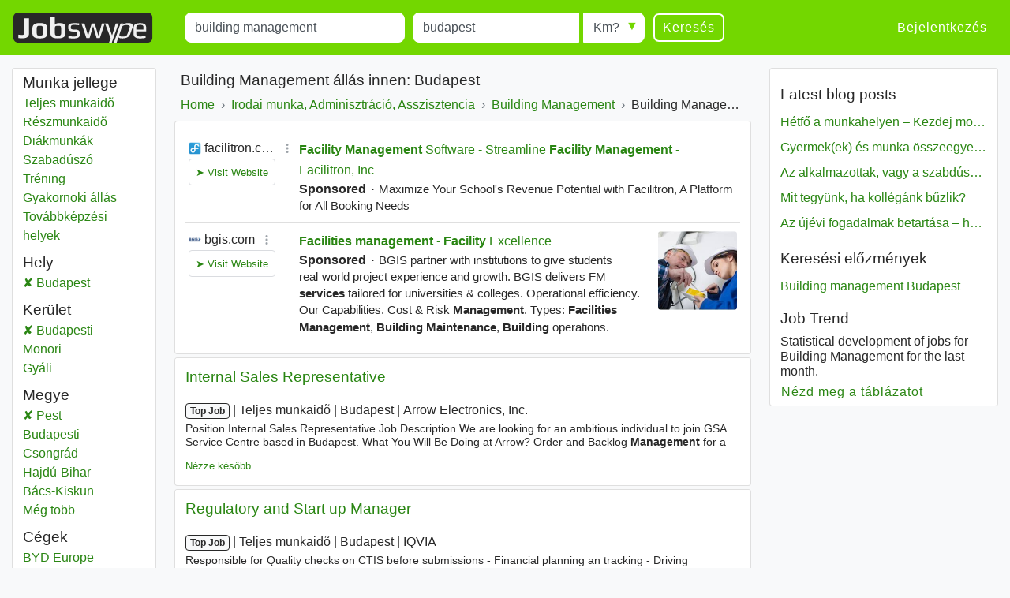

--- FILE ---
content_type: text/html; charset=UTF-8
request_url: https://www.jobswype.hu/munka/-building%20management-budapest
body_size: 14531
content:
                                        <!DOCTYPE html>
<html lang="hu">
    <head><meta charset="utf-8" /><meta name="viewport" content="width=device-width, initial-scale=1, shrink-to-fit=no"><meta name="description" content="206 Building Management állás innen: Budapest. Minden álláshirdetést megtalál a Jobswype weboldalon."><meta name="robots" content="index, follow"><meta name="theme-color" content="#73d700"/><title>Building Management állások innen Budapest - Állásajánlatok</title><link rel="canonical" href="https://www.jobswype.hu/munka/-building%20management-budapest"><meta property="og:url" content="https://www.jobswype.hu/munka/-building%20management-budapest" /><meta property="og:title" content="Building Management állások innen Budapest - Állásajánlatok - Munka - Jobswype" /><meta property="og:description" content="206 Building Management állás innen: Budapest. Minden álláshirdetést megtalál a Jobswype weboldalon. Keressen egyszerűen és gyorsan megüresedett állásajánlatokat az Ön közelében a mi álláskeresőnkkel." /><meta property="og:site_name" content="Jobswype" /><meta property="og:type" content="website" /><meta property="og:locale" content="hu_HU" /><meta property="fb:app_id" content="455053547928493" /><link rel="apple-touch-icon" sizes="180x180" href="/apple-touch-icon.png"><link rel="icon" type="image/png" href="/favicon-32x32.png" sizes="32x32"><link rel="icon" type="image/png" href="/favicon-16x16.png" sizes="16x16"><link rel="manifest" href="/manifest.json"><link rel="mask-icon" href="/safari-pinned-tab.svg"><link rel="stylesheet" href="https://stackpath.bootstrapcdn.com/bootstrap/4.1.3/css/bootstrap.min.css" integrity="sha384-MCw98/SFnGE8fJT3GXwEOngsV7Zt27NXFoaoApmYm81iuXoPkFOJwJ8ERdknLPMO" crossorigin="anonymous"><link rel="stylesheet" href="/css/compiled/jobswype.css?v=103" /><script>(function(w, d, s, l, i){w[l] = w[l] || []; w[l].push({'gtm.start':new Date().getTime(), event:'gtm.js'}); var f = d.getElementsByTagName(s)[0], j = d.createElement(s), dl = l != 'dataLayer'?'&l=' + l:''; j.async = true; j.src = '//www.googletagmanager.com/gtm.js?id=' + i + dl; f.parentNode.insertBefore(j, f); })(window, document, 'script', 'dataLayer', 'GTM-5TBV95');</script></head>    <body><noscript><iframe src="//www.googletagmanager.com/ns.html?id=GTM-5TBV95" height="0" width="0" style="display:none;visibility:hidden"></iframe></noscript><nav class="navbar navbar-expand-lg navbar-dark bg-green mb-3"><a class="navbar-brand" href="https://www.jobswype.hu"><img width="178" height="38" alt="Jobswype munka állásajánlat állás" src="[data-uri]" /></a><button id="sidebar-toggler" class="navbar-toggler border-0" type="button" aria-controls="sidebar" aria-expanded="false" aria-label="Toggle sidebar"><span class="navbar-toggler-icon "></span></button><form name="search" method="get" action="/munka" id="search-form" class="mx-lg-4 w-100"><div class="form-row w-100"><div class="col-12 col-md-4 col-lg-4"><div class="form-group mb-1 mb-md-0"><label class="sr-only" for="title">Title</label><input type="text" id="title" name="title" class="form-control" placeholder="Mit?" value="building management" /></div></div><div class="col-8 col-sm-9 col-md-3 pr-0"><div class="form-group mb-2 mb-md-0"><label class="sr-only" for="location">Munkavégzés helye</label><input type="text" id="location" name="location" class="form-control" placeholder="Hol?" value="budapest" /></div></div><div class="col-4 col-sm-3 col-md-auto"><div class="form-group radius-arrow mb-2 mb-md-0"><label class="sr-only required" for="radius">Radius</label><select id="radius" name="radius" class="w-100 form-control"><option value="0">Km?</option><option value="5">5 km</option><option value="10">10 km</option><option value="25">25 km</option><option value="50">50 km</option><option value="100">100 km</option></select></div></div><div class="col-12 col-md-auto d-flex justify-content-between"><button type="submit" class="btn btn-transparent">Keresés</button><a id="filter-toggler" class="btn btn-transparent d-md-none" role="button" href="#filter">Filter</a></div></div><div class="d-none"><div id="type"><div class="form-check"><input type="checkbox" id="type_0" name="type[]" class="form-check-input" value="0" /><label class="form-check-label" for="type_0">Teljes munkaidõ</label></div><div class="form-check"><input type="checkbox" id="type_1" name="type[]" class="form-check-input" value="1" /><label class="form-check-label" for="type_1">Részmunkaidõ</label></div><div class="form-check"><input type="checkbox" id="type_2" name="type[]" class="form-check-input" value="2" /><label class="form-check-label" for="type_2">Diákmunkák</label></div><div class="form-check"><input type="checkbox" id="type_3" name="type[]" class="form-check-input" value="3" /><label class="form-check-label" for="type_3">Szabadúszó</label></div><div class="form-check"><input type="checkbox" id="type_4" name="type[]" class="form-check-input" value="4" /><label class="form-check-label" for="type_4">Tréning</label></div><div class="form-check"><input type="checkbox" id="type_5" name="type[]" class="form-check-input" value="5" /><label class="form-check-label" for="type_5">Gyakornoki állás</label></div><div class="form-check"><input type="checkbox" id="type_6" name="type[]" class="form-check-input" value="6" /><label class="form-check-label" for="type_6">Továbbképzési helyek</label></div></div><div id="language"><div class="form-check"><input type="checkbox" id="language_0" name="language[]" class="form-check-input" value="0" /><label class="form-check-label" for="language_0">Német</label></div><div class="form-check"><input type="checkbox" id="language_1" name="language[]" class="form-check-input" value="1" /><label class="form-check-label" for="language_1">Angol</label></div><div class="form-check"><input type="checkbox" id="language_2" name="language[]" class="form-check-input" value="2" /><label class="form-check-label" for="language_2">Francia</label></div><div class="form-check"><input type="checkbox" id="language_3" name="language[]" class="form-check-input" value="3" /><label class="form-check-label" for="language_3">Orosz</label></div><div class="form-check"><input type="checkbox" id="language_4" name="language[]" class="form-check-input" value="4" /><label class="form-check-label" for="language_4">Spanyol</label></div><div class="form-check"><input type="checkbox" id="language_5" name="language[]" class="form-check-input" value="5" /><label class="form-check-label" for="language_5">Cseh</label></div><div class="form-check"><input type="checkbox" id="language_6" name="language[]" class="form-check-input" value="6" /><label class="form-check-label" for="language_6">Lengyel</label></div><div class="form-check"><input type="checkbox" id="language_7" name="language[]" class="form-check-input" value="7" /><label class="form-check-label" for="language_7">JL_Hungarian</label></div><div class="form-check"><input type="checkbox" id="language_8" name="language[]" class="form-check-input" value="8" /><label class="form-check-label" for="language_8">Szlovák</label></div><div class="form-check"><input type="checkbox" id="language_9" name="language[]" class="form-check-input" value="9" /><label class="form-check-label" for="language_9">Román</label></div></div><select id="company" name="company[]" class="form-control" multiple="multiple"></select></div><input type="hidden" id="sorting" name="sorting" /><input type="hidden" id="display" name="display" /><input type="hidden" id="age" name="age" /></form><div class="ml-auto collapse navbar-collapse" id="navbarSupportedContent"><span class="navbar-text"><a class="btn btn-link" rel="nofollow" href="/login">Bejelentkezés</a></span></div></nav><div class="container-fluid"><div class="row"><div id="filter" class="col-md-3 col-xl-2 d-none d-md-block"><div class="card card-body pt-1 mb-3"><label class="mb-0 text-truncate">Munka jellege</label><nav id="f-type-wrapper" class="nav flex-column"><a class="nav-link p-0" rel="nofollow" href="/munka?title=building%20management&amp;location=budapest&amp;type%5B%5D=0">Teljes munkaidõ</a><a class="nav-link p-0" rel="nofollow" href="/munka?title=building%20management&amp;location=budapest&amp;type%5B%5D=1">Részmunkaidõ</a><a class="nav-link p-0" rel="nofollow" href="/munka?title=building%20management&amp;location=budapest&amp;type%5B%5D=2">Diákmunkák</a><a class="nav-link p-0" rel="nofollow" href="/munka?title=building%20management&amp;location=budapest&amp;type%5B%5D=3">Szabadúszó</a><a class="nav-link p-0" rel="nofollow" href="/munka?title=building%20management&amp;location=budapest&amp;type%5B%5D=4">Tréning</a><a class="nav-link p-0" rel="nofollow" href="/munka?title=building%20management&amp;location=budapest&amp;type%5B%5D=5">Gyakornoki állás</a><a class="nav-link p-0" rel="nofollow" href="/munka?title=building%20management&amp;location=budapest&amp;type%5B%5D=6">Továbbképzési helyek</a></nav><label class="mb-0 mt-2 text-truncate">Hely</label><nav id="f-location-wrapper" class="nav flex-column"><a class="nav-link p-0 active" rel="nofollow" href="/munka/-building%20management-budapesti%20ker%C3%BClet" title="206 Building management állás innen: Budapest"><span class="sr-only">Building management</span> Budapest</a></nav><label class="mb-0 mt-2 text-truncate">Kerület</label><nav id="f-district-wrapper" class="nav flex-column"><a class="nav-link p-0 active" rel="nofollow" href="/munka/-building%20management-?location=pest%20megye" title="206 Building management állás innen: Budapesti"><span class="sr-only">Building management</span> Budapesti <span class="sr-only">Kerület</span></a><a class="nav-link p-0" href="/munka/-building%20management-monori%20ker%C3%BClet" title="3 Building management állás innen: Monori"><span class="sr-only">Building management</span> Monori <span class="sr-only">Kerület</span></a><a class="nav-link p-0" href="/munka/-building%20management-gy%C3%A1li%20ker%C3%BClet" title="1 Building management állás innen: Gyáli"><span class="sr-only">Building management</span> Gyáli <span class="sr-only">Kerület</span></a></nav><label class="mb-0 mt-2 text-truncate">Megye</label><nav id="f-state-wrapper" class="nav flex-column"><a class="nav-link p-0 active" rel="nofollow" href="/munka/-building%20management-" title="4 Building management állás innen: Pest"><span class="sr-only">Building management</span> Pest <span class="sr-only">Megye</span></a><a class="nav-link p-0" href="/munka/-building%20management-budapesti%20megye" title="206 Building management állás innen: Budapesti"><span class="sr-only">Building management</span> Budapesti <span class="sr-only">Megye</span></a><a class="nav-link p-0" href="/munka/-building%20management-csongr%C3%A1d%20megye" title="21 Building management állás innen: Csongrád"><span class="sr-only">Building management</span> Csongrád <span class="sr-only">Megye</span></a><a class="nav-link p-0" href="/munka/-building%20management-hajd%C3%BA%20bihar%20megye" title="10 Building management állás innen: Hajdú-Bihar"><span class="sr-only">Building management</span> Hajdú-Bihar <span class="sr-only">Megye</span></a><a class="nav-link p-0" href="/munka/-building%20management-b%C3%A1cs%20kiskun%20megye" title="5 Building management állás innen: Bács-Kiskun"><span class="sr-only">Building management</span> Bács-Kiskun <span class="sr-only">Megye</span></a><a class="nav-link p-0 d-none" href="/munka/-building%20management-baranya%20megye" title="3 Building management állás innen: Baranya"><span class="sr-only">Building management</span> Baranya <span class="sr-only">Megye</span></a><a class="nav-link p-0 d-none" href="/munka/-building%20management-fej%C3%A9r%20megye" title="3 Building management állás innen: Fejér"><span class="sr-only">Building management</span> Fejér <span class="sr-only">Megye</span></a><a class="nav-link p-0 d-none" href="/munka/-building%20management-kom%C3%A1rom%20esztergom%20megye" title="3 Building management állás innen: Komárom-Esztergom"><span class="sr-only">Building management</span> Komárom-Esztergom <span class="sr-only">Megye</span></a><a class="nav-link p-0 d-none" href="/munka/-building%20management-gy%C5%91r%20moson%20sopron%20megye" title="2 Building management állás innen: Győr-Moson-Sopron"><span class="sr-only">Building management</span> Győr-Moson-Sopron <span class="sr-only">Megye</span></a><a class="nav-link p-0 d-none" href="/munka/-building%20management-veszpr%C3%A9m%20megye" title="2 Building management állás innen: Veszprém"><span class="sr-only">Building management</span> Veszprém <span class="sr-only">Megye</span></a><a class="nav-link p-0 d-none" href="/munka/-building%20management-borsod%20aba%C3%BAj%20zempl%C3%A9n%20megye" title="1 Building management állás innen: Borsod-Abaúj-Zemplén"><span class="sr-only">Building management</span> Borsod-Abaúj-Zemplén <span class="sr-only">Megye</span></a><a class="nav-link p-0 d-none" href="/munka/-building%20management-j%C3%A1sz%20nagykun%20szolnok%20megye" title="1 Building management állás innen: Jász-Nagykun-Szolnok"><span class="sr-only">Building management</span> Jász-Nagykun-Szolnok <span class="sr-only">Megye</span></a><a class="nav-link p-0 d-none" href="/munka/-building%20management-somogy%20megye" title="1 Building management állás innen: Somogy"><span class="sr-only">Building management</span> Somogy <span class="sr-only">Megye</span></a><a class="nav-link p-0 d-none" href="/munka/-building%20management-vas%20megye" title="1 Building management állás innen: Vas"><span class="sr-only">Building management</span> Vas <span class="sr-only">Megye</span></a><span class="nav-link p-0 f-more">Még több<span class="sr-only"> megye</span></span></nav><label class="mb-0 mt-2 text-truncate">Cégek</label><nav id="f-company-wrapper" class="nav flex-column"><a class="nav-link p-0" rel="nofollow" href="/munka?title=building%20management&amp;location=budapest&amp;company%5B%5D=BYD%20Europe">BYD Europe</a><a class="nav-link p-0" rel="nofollow" href="/munka?title=building%20management&amp;location=budapest&amp;company%5B%5D=Deutsche%20Telekom%20IT%20Solutions%20HU">Deutsche Telekom IT Solutions HU</a><a class="nav-link p-0" rel="nofollow" href="/munka?title=building%20management&amp;location=budapest&amp;company%5B%5D=GSI%20Electronics%20Inc">GSI Electronics Inc</a><a class="nav-link p-0" rel="nofollow" href="/munka?title=building%20management&amp;location=budapest&amp;company%5B%5D=AGCO">AGCO</a><a class="nav-link p-0" rel="nofollow" href="/munka?title=building%20management&amp;location=budapest&amp;company%5B%5D=SAP">SAP</a></nav><label class="mb-0 mt-2 text-truncate">Nyelvek</label><nav id="f-language-wrapper" class="nav flex-column"><a rel="nofollow" class="nav-link text-truncate p-0" href="/munka?title=building%20management&amp;location=budapest&amp;language%5B%5D=0">Német</a><a rel="nofollow" class="nav-link text-truncate p-0" href="/munka?title=building%20management&amp;location=budapest&amp;language%5B%5D=1">Angol</a><a rel="nofollow" class="nav-link text-truncate p-0" href="/munka?title=building%20management&amp;location=budapest&amp;language%5B%5D=2">Francia</a><a rel="nofollow" class="nav-link text-truncate p-0" href="/munka?title=building%20management&amp;location=budapest&amp;language%5B%5D=3">Orosz</a><a rel="nofollow" class="nav-link text-truncate p-0" href="/munka?title=building%20management&amp;location=budapest&amp;language%5B%5D=4">Spanyol</a><a rel="nofollow" class="nav-link text-truncate p-0" href="/munka?title=building%20management&amp;location=budapest&amp;language%5B%5D=5">Cseh</a><a rel="nofollow" class="nav-link text-truncate p-0" href="/munka?title=building%20management&amp;location=budapest&amp;language%5B%5D=6">Lengyel</a><a rel="nofollow" class="nav-link text-truncate p-0" href="/munka?title=building%20management&amp;location=budapest&amp;language%5B%5D=8">Szlovák</a><a rel="nofollow" class="nav-link text-truncate p-0" href="/munka?title=building%20management&amp;location=budapest&amp;language%5B%5D=9">Román</a></nav><label class="mb-0 mt-2 text-truncate">Rendezés</label><nav id="f-sorting-wrapper" class="nav flex-column"><a rel="nofollow" class="nav-link p-0 active" href="/munka?title=building%20management&amp;location=budapest&amp;sorting=relevance">Fontosság</a><a rel="nofollow" class="nav-link p-0" href="/munka?title=building%20management&amp;location=budapest&amp;sorting=date">Dátum</a><a rel="nofollow" class="nav-link p-0" href="/munka?title=building%20management&amp;location=budapest&amp;sorting=distance">Sugárban</a></nav><label class="mb-0 mt-2 text-truncate">Dátum</label><nav id="f-age-wrapper" class="nav flex-column"><a class="nav-link text-truncate p-0 active" rel="nofollow" href="/munka?title=building%20management&amp;location=budapest&amp;age=0">Bármikor</a><a class="nav-link text-truncate p-0" rel="nofollow" href="/munka?title=building%20management&amp;location=budapest&amp;age=1">24 órával ezelőtt</a><a class="nav-link text-truncate p-0" rel="nofollow" href="/munka?title=building%20management&amp;location=budapest&amp;age=3">72 órával ezelőtt</a><a class="nav-link text-truncate p-0" rel="nofollow" href="/munka?title=building%20management&amp;location=budapest&amp;age=7">Múlt héten</a></nav></div></div><div class="col-sm-12 col-md-9 col-lg-6 col-xl-7 pt-1 px-1 px-sm-2"><h1 class="px-2">Building Management állás innen: Budapest</h1><a class="dropdown-toggle d-block d-md-none px-2 pb-2" data-toggle="collapse" href="#collapseBreadcrumb" role="button" aria-expanded="false" aria-controls="collapseBreadcrumb">
    Back to category
</a><div class="collapse d-md-block" id="collapseBreadcrumb"><div class="card card-body mb-2 py-2 px-md-2 py-md-0"><nav aria-label="breadcrumb"><ol itemscope itemtype="http://schema.org/BreadcrumbList" class="breadcrumb flex-column flex-md-row flex-md-nowrap m-0 p-0"><li class="breadcrumb-item text-nowrap" itemprop="itemListElement" itemscope itemtype="http://schema.org/ListItem"><a itemprop="item" href="/"><span itemprop="name">Home</span></a><meta itemprop="position" content="1" /></li><li class="breadcrumb-item text-nowrap" itemprop="itemListElement" itemscope itemtype="http://schema.org/ListItem"><a itemprop="item" href="/kategoria/irodai%20munka,%20adminisztr%C3%A1ci%C3%B3,%20asszisztencia"><span itemprop="name">Irodai munka, Adminisztráció, Asszisztencia</span></a><meta itemprop="position" content="2" /></li><li class="breadcrumb-item text-nowrap" itemprop="itemListElement" itemscope itemtype="http://schema.org/ListItem"><a itemprop="item" href="/munka/-building%20management-"><span itemprop="name">Building Management</span></a><meta itemprop="position" content="3" /></li><li class="breadcrumb-item text-nowrap text-truncate" itemprop="itemListElement" itemscope itemtype="http://schema.org/ListItem"><span itemprop="name">Building Management állás innen: Budapest</span><meta itemprop="position" content="4" /></li></ol></nav></div></div><!--
                  --><div id="content"><div class="card card-body mb-1"><div id="adblock1"></div></div><aside><div class="job card mb-1" data-type="promojob"><div class="card-header"><div class="d-flex flex-row justify-content-between"><h2 class="text-multiline"><a class="ext-link" rel="noopener nofollow"target="_blank"                       onclick="sha('https://hu.talent.com/redirect?id=691cd29b2e06&amp;source=jobkralle-medium-hu&amp;utm_source=partner&amp;pos=125&amp;utm_medium=jobkralle-medium-hu&amp;puid=[base64]&amp;cg=talent', '', '1348154', '2', '', 'promojob', '2713720_701161059');" 
                       onmousedown="sha('https://hu.talent.com/redirect?id=691cd29b2e06&amp;source=jobkralle-medium-hu&amp;utm_source=partner&amp;pos=125&amp;utm_medium=jobkralle-medium-hu&amp;puid=[base64]&amp;cg=talent', 'omd', '1348154', '2', '', 'promojob', '2713720_701161059');" 
                       data-cid="" data-rid="1348154" data-value="" data-pos="2" 
                       href="            https://hu.talent.com/redirect?id=691cd29b2e06&amp;source=jobkralle-medium-hu&amp;utm_source=partner&amp;pos=125&amp;utm_medium=jobkralle-medium-hu&amp;puid=[base64]&amp;cg=talent
    ">Internal Sales Representative</a></h2></div></div><div class="card-body"><p class="d-flex flex-column short-link"><span><span class="badge badge-light">Top Job</span><span class="sr-only"> | </span><span class="job-date d-none">2024. 04. 27.</span><span class="sr-only"> | </span><span class="delimiter">Teljes munkaidõ</span><span class="sr-only"> | </span><span class="delimiter">Budapest</span><span class="sr-only"> | </span><span class="delimiter job-company">Arrow Electronics, Inc.</span></span><span class="d-none d-md-block block-with-text mt-1">Position Internal Sales Representative Job Description We are looking for an ambitious individual to join GSA Service Centre based in Budapest. What You Will Be Doing at Arrow? Order and Backlog <em>Management</em> for a dedicated Supplier Project to one of our Strategic Customers Ensuring full support</span></p><a rel="nofollow" href="/my-jobs/2713720_701161059" title="Állás mentése az állásaimhoz" class="my-jobs small">Nézze később</a></div></div></aside><aside><div class="job card mb-1" data-type="promojob"><div class="card-header"><div class="d-flex flex-row justify-content-between"><h2 class="text-multiline"><a class="ext-link" rel="noopener nofollow"target="_blank"                       onclick="sha('https://hu.talent.com/redirect?id=8da6c00a3627&amp;source=jobkralle&amp;utm_medium=xml&amp;utm_campaign=marketing&amp;utm_product=jobkralle_bulk&amp;oapply=org_v2026-01&amp;puid=3de83aecgadfgddafadd3deg3deggadf3ded3dea3dee3de93ee33deg3ee23deb3deg3deggddg3deg3degged39cdb3bebfbdeded3cddffdd9adda9dd8&amp;pos=0&amp;xml_batch_generation_id=fe77b456-4ba1-4a0e-8ec2-4821a45c02c5&amp;falcon=1&amp;pid=14974f8eed43&amp;bpid=dabd5e6f5198f82625770a1fce7d4ace', '', '1348945', '3', 'a502008', 'promojob', '2760223_745373231');" 
                       onmousedown="sha('https://hu.talent.com/redirect?id=8da6c00a3627&amp;source=jobkralle&amp;utm_medium=xml&amp;utm_campaign=marketing&amp;utm_product=jobkralle_bulk&amp;oapply=org_v2026-01&amp;puid=3de83aecgadfgddafadd3deg3deggadf3ded3dea3dee3de93ee33deg3ee23deb3deg3deggddg3deg3degged39cdb3bebfbdeded3cddffdd9adda9dd8&amp;pos=0&amp;xml_batch_generation_id=fe77b456-4ba1-4a0e-8ec2-4821a45c02c5&amp;falcon=1&amp;pid=14974f8eed43&amp;bpid=dabd5e6f5198f82625770a1fce7d4ace', 'omd', '1348945', '3', '91f2014', 'promojob', '2760223_745373231');" 
                       data-cid="" data-rid="1348945" data-value="83620c3" data-pos="3" 
                       href="            https://hu.talent.com/redirect?id=8da6c00a3627&amp;source=jobkralle&amp;utm_medium=xml&amp;utm_campaign=marketing&amp;utm_product=jobkralle_bulk&amp;oapply=org_v2026-01&amp;puid=3de83aecgadfgddafadd3deg3deggadf3ded3dea3dee3de93ee33deg3ee23deb3deg3deggddg3deg3degged39cdb3bebfbdeded3cddffdd9adda9dd8&amp;pos=0&amp;xml_batch_generation_id=fe77b456-4ba1-4a0e-8ec2-4821a45c02c5&amp;falcon=1&amp;pid=14974f8eed43&amp;bpid=dabd5e6f5198f82625770a1fce7d4ace
    ">Regulatory and Start up Manager</a></h2></div></div><div class="card-body"><p class="d-flex flex-column short-link"><span><span class="badge badge-light">Top Job</span><span class="sr-only"> | </span><span class="job-date d-none">2026. 01. 18.</span><span class="sr-only"> | </span><span class="delimiter">Teljes munkaidõ</span><span class="sr-only"> | </span><span class="delimiter">Budapest</span><span class="sr-only"> | </span><span class="delimiter job-company">IQVIA</span></span><span class="d-none d-md-block block-with-text mt-1">Responsible for Quality checks on CTIS before submissions - Financial planning an tracking - Driving discussions, consolidates inputs from stakeholders and facilitate CTR submission strategy - Responsible for Coordinating submissions in the CTIS portal Qualifications - 3 to 5 years experience <em>building</em> RDC</span></p><a rel="nofollow" href="/my-jobs/2760223_745373231" title="Állás mentése az állásaimhoz" class="my-jobs small">Nézze később</a></div></div></aside><aside><div class="job card mb-1" data-type="promojob"><div class="card-header"><div class="d-flex flex-row justify-content-between"><h2 class="text-multiline"><a class="ext-link" rel="noopener nofollow"target="_blank"                       onclick="sha('https://hu.talent.com/redirect?id=83c014c956b8&amp;source=jobkralle&amp;utm_medium=xml&amp;utm_campaign=marketing&amp;utm_product=jobkralle_bulk&amp;oapply=org_v2026-01&amp;puid=3de83dedgaddgddgfddf3dec3aedgdd73deb3dea3aee3de83ee33deg3ee23deb3deg3deggddg3deg3degged39cdb3bebcbde9ed39ddfgdd9adda9dd8&amp;pos=0&amp;xml_batch_generation_id=6cf10845-ba17-40c2-9d03-b0d5eade0426&amp;falcon=1&amp;pid=e96a479c49f5&amp;bpid=e084ac86ded2462bfebe686fdcb0c945', '', '1348945', '4', 'fca20e2', 'promojob', '2760223_745369390');" 
                       onmousedown="sha('https://hu.talent.com/redirect?id=83c014c956b8&amp;source=jobkralle&amp;utm_medium=xml&amp;utm_campaign=marketing&amp;utm_product=jobkralle_bulk&amp;oapply=org_v2026-01&amp;puid=3de83dedgaddgddgfddf3dec3aedgdd73deb3dea3aee3de83ee33deg3ee23deb3deg3deggddg3deg3degged39cdb3bebcbde9ed39ddfgdd9adda9dd8&amp;pos=0&amp;xml_batch_generation_id=6cf10845-ba17-40c2-9d03-b0d5eade0426&amp;falcon=1&amp;pid=e96a479c49f5&amp;bpid=e084ac86ded2462bfebe686fdcb0c945', 'omd', '1348945', '4', 'f01208d', 'promojob', '2760223_745369390');" 
                       data-cid="" data-rid="1348945" data-value="6ec2077" data-pos="4" 
                       href="            https://hu.talent.com/redirect?id=83c014c956b8&amp;source=jobkralle&amp;utm_medium=xml&amp;utm_campaign=marketing&amp;utm_product=jobkralle_bulk&amp;oapply=org_v2026-01&amp;puid=3de83dedgaddgddgfddf3dec3aedgdd73deb3dea3aee3de83ee33deg3ee23deb3deg3deggddg3deg3degged39cdb3bebcbde9ed39ddfgdd9adda9dd8&amp;pos=0&amp;xml_batch_generation_id=6cf10845-ba17-40c2-9d03-b0d5eade0426&amp;falcon=1&amp;pid=e96a479c49f5&amp;bpid=e084ac86ded2462bfebe686fdcb0c945
    ">Senior ServiceNow Business Process Consultant</a></h2></div></div><div class="card-body"><p class="d-flex flex-column short-link"><span><span class="badge badge-light">Top Job</span><span class="sr-only"> | </span><span class="job-date d-none">2026. 01. 18.</span><span class="sr-only"> | </span><span class="delimiter">Teljes munkaidõ</span><span class="sr-only"> | </span><span class="delimiter">Budapest</span><span class="sr-only"> | </span><span class="delimiter job-company">Accenture</span></span><span class="d-none d-md-block block-with-text mt-1">About the Role We are looking for a Business Process Consultant (BPC) with strong expertise in ServiceNow and a solid understanding of business process <em>management</em> in an agile delivery environment. As a BPC, you bridge the gap between business needs and technical implementation, helping clients</span></p><a rel="nofollow" href="/my-jobs/2760223_745369390" title="Állás mentése az állásaimhoz" class="my-jobs small">Nézze később</a></div></div></aside><div class="job card mb-1" data-type="logojob"><div class="card-header"><div class="d-flex flex-row justify-content-between"><h2 class="text-multiline"><a class="ext-link" rel="noopener nofollow"target="_blank"                       onclick="sha('https://hu.talent.com/redirect?id=d189e8bc61d8&amp;source=jobkralle&amp;utm_medium=xml&amp;utm_campaign=marketing&amp;utm_product=jobkralle_bulk&amp;oapply=org_v2026-01&amp;puid=3aec3defgdd8gdd7fadb3de83aeegadd3dea3def3aec3de83ee33deg3ee23deb3deg3deggddg3deg3degged39cdb3bebdbdeeed3fddffdd9adda9dd8&amp;pos=0&amp;xml_batch_generation_id=77898130-b079-404f-adc4-2159fd19710a&amp;falcon=1&amp;pid=ad6c1f51c957&amp;bpid=abcdecfd5cfe9254776d3366ab3a6f44', '', '1348945', '5', 'c602045', 'logojob', '2760223_745371407');" 
                       onmousedown="sha('https://hu.talent.com/redirect?id=d189e8bc61d8&amp;source=jobkralle&amp;utm_medium=xml&amp;utm_campaign=marketing&amp;utm_product=jobkralle_bulk&amp;oapply=org_v2026-01&amp;puid=3aec3defgdd8gdd7fadb3de83aeegadd3dea3def3aec3de83ee33deg3ee23deb3deg3deggddg3deg3degged39cdb3bebdbdeeed3fddffdd9adda9dd8&amp;pos=0&amp;xml_batch_generation_id=77898130-b079-404f-adc4-2159fd19710a&amp;falcon=1&amp;pid=ad6c1f51c957&amp;bpid=abcdecfd5cfe9254776d3366ab3a6f44', 'omd', '1348945', '5', 'cd32005', 'logojob', '2760223_745371407');" 
                       data-cid="" data-rid="1348945" data-value="919208f" data-pos="5" 
                       href="            https://hu.talent.com/redirect?id=d189e8bc61d8&amp;source=jobkralle&amp;utm_medium=xml&amp;utm_campaign=marketing&amp;utm_product=jobkralle_bulk&amp;oapply=org_v2026-01&amp;puid=3aec3defgdd8gdd7fadb3de83aeegadd3dea3def3aec3de83ee33deg3ee23deb3deg3deggddg3deg3degged39cdb3bebdbdeeed3fddffdd9adda9dd8&amp;pos=0&amp;xml_batch_generation_id=77898130-b079-404f-adc4-2159fd19710a&amp;falcon=1&amp;pid=ad6c1f51c957&amp;bpid=abcdecfd5cfe9254776d3366ab3a6f44
    ">Sr Sales Representative (BMS - Fire & Safety)</a></h2></div></div><div class="card-body"><p class="d-flex flex-column short-link"><span><span class="job-date">2026. 01. 18.</span><span class="sr-only"> | </span><span class="delimiter">Teljes munkaidõ</span><span class="sr-only"> | </span><span class="delimiter">Budapest</span><span class="sr-only"> | </span><span class="delimiter job-company">Honeywell</span></span><span class="d-none d-md-block block-with-text mt-1">Deep, hands-on experience in BMS and Fire & Safety solutions. Honeywell With over 125 years of proven <em>building</em> solutions, Honeywell is <em>building</em> ecosystems that put the occupant at the center and fostering environments of efficiency, productivity, and collaboration. Honeywell customers have saved $6B</span></p><a rel="nofollow" href="/my-jobs/2760223_745371407" title="Állás mentése az állásaimhoz" class="my-jobs small">Nézze később</a></div></div><div class="job card mb-1" data-type="logojob"><div class="card-header"><div class="d-flex flex-row justify-content-between"><h2 class="text-multiline"><a class="ext-link" rel="noopener nofollow"target="_blank"                       onclick="sha('https://hu.talent.com/redirect?id=cb682789a66c&amp;source=jobkralle&amp;utm_medium=xml&amp;utm_campaign=marketing&amp;utm_product=jobkralle_bulk&amp;oapply=org_v2026-01&amp;puid=3aed3aeegddagdd8fdde3de93de8gdd73aef3dea3dea3aed3ee33deg3ee23deb3deg3deggddg3deg3degged39cdb3bebabde7ed3cddffdd9adda9dd8&amp;pos=0&amp;xml_batch_generation_id=525ee938-5b5f-436c-9026-dc69db7b94e0&amp;falcon=1&amp;pid=ff684e9b88bc&amp;bpid=541e6796c2fb949975fdc96da4fb3363', '', '1348945', '6', 'b2820aa', 'logojob', '2760223_745373617');" 
                       onmousedown="sha('https://hu.talent.com/redirect?id=cb682789a66c&amp;source=jobkralle&amp;utm_medium=xml&amp;utm_campaign=marketing&amp;utm_product=jobkralle_bulk&amp;oapply=org_v2026-01&amp;puid=3aed3aeegddagdd8fdde3de93de8gdd73aef3dea3dea3aed3ee33deg3ee23deb3deg3deggddg3deg3degged39cdb3bebabde7ed3cddffdd9adda9dd8&amp;pos=0&amp;xml_batch_generation_id=525ee938-5b5f-436c-9026-dc69db7b94e0&amp;falcon=1&amp;pid=ff684e9b88bc&amp;bpid=541e6796c2fb949975fdc96da4fb3363', 'omd', '1348945', '6', '2c220ec', 'logojob', '2760223_745373617');" 
                       data-cid="" data-rid="1348945" data-value="5f22032" data-pos="6" 
                       href="            https://hu.talent.com/redirect?id=cb682789a66c&amp;source=jobkralle&amp;utm_medium=xml&amp;utm_campaign=marketing&amp;utm_product=jobkralle_bulk&amp;oapply=org_v2026-01&amp;puid=3aed3aeegddagdd8fdde3de93de8gdd73aef3dea3dea3aed3ee33deg3ee23deb3deg3deggddg3deg3degged39cdb3bebabde7ed3cddffdd9adda9dd8&amp;pos=0&amp;xml_batch_generation_id=525ee938-5b5f-436c-9026-dc69db7b94e0&amp;falcon=1&amp;pid=ff684e9b88bc&amp;bpid=541e6796c2fb949975fdc96da4fb3363
    ">Contract & Invoice Operations Specialist - Portuguese speaking</a></h2></div></div><div class="card-body"><p class="d-flex flex-column short-link"><span><span class="job-date">2026. 01. 17.</span><span class="sr-only"> | </span><span class="delimiter">Teljes munkaidõ</span><span class="sr-only"> | </span><span class="delimiter">Budapest</span><span class="sr-only"> | </span><span class="delimiter job-company">Diageo</span></span><span class="d-none d-md-block block-with-text mt-1">Your curiosity as you explore, collaborate, and innovate to <em>build</em> brands consumers love. Together with passionate people from all over the world, you’ll test new ideas, learn and grow, and unlock a brighter, more exciting future. About the Function Our Sales team love <em>building</em> relationships, connecting</span></p><a rel="nofollow" href="/my-jobs/2760223_745373617" title="Állás mentése az állásaimhoz" class="my-jobs small">Nézze később</a></div></div><div class="job card mb-1" data-type="logojob"><div class="card-header"><div class="d-flex flex-row justify-content-between"><h2 class="text-multiline"><a class="ext-link" rel="noopener nofollow"target="_blank"                       onclick="sha('https://hu.talent.com/redirect?id=24bf4d5b1995&amp;source=jobkralle&amp;utm_medium=xml&amp;utm_campaign=marketing&amp;utm_product=jobkralle_bulk&amp;oapply=org_v2026-01&amp;puid=3dee3decgadegadafddc3aec3debgade3def3de73de73deb3ee33deg3ee23deb3deg3deggddg3deg3degged39cdb3bebdbde7ed3dddffdd9adda9dd8&amp;pos=0&amp;xml_batch_generation_id=d80e127f-2721-4afd-b4f0-03f9d8b5009f&amp;falcon=1&amp;pid=a145cbbc22c0&amp;bpid=848313cf8fbb4a87578d49b5a6cf5afe', '', '1348945', '7', '68e20d3', 'logojob', '2760223_745373000');" 
                       onmousedown="sha('https://hu.talent.com/redirect?id=24bf4d5b1995&amp;source=jobkralle&amp;utm_medium=xml&amp;utm_campaign=marketing&amp;utm_product=jobkralle_bulk&amp;oapply=org_v2026-01&amp;puid=3dee3decgadegadafddc3aec3debgade3def3de73de73deb3ee33deg3ee23deb3deg3deggddg3deg3degged39cdb3bebdbde7ed3dddffdd9adda9dd8&amp;pos=0&amp;xml_batch_generation_id=d80e127f-2721-4afd-b4f0-03f9d8b5009f&amp;falcon=1&amp;pid=a145cbbc22c0&amp;bpid=848313cf8fbb4a87578d49b5a6cf5afe', 'omd', '1348945', '7', '22e2070', 'logojob', '2760223_745373000');" 
                       data-cid="" data-rid="1348945" data-value="fb02060" data-pos="7" 
                       href="            https://hu.talent.com/redirect?id=24bf4d5b1995&amp;source=jobkralle&amp;utm_medium=xml&amp;utm_campaign=marketing&amp;utm_product=jobkralle_bulk&amp;oapply=org_v2026-01&amp;puid=3dee3decgadegadafddc3aec3debgade3def3de73de73deb3ee33deg3ee23deb3deg3deggddg3deg3degged39cdb3bebdbde7ed3dddffdd9adda9dd8&amp;pos=0&amp;xml_batch_generation_id=d80e127f-2721-4afd-b4f0-03f9d8b5009f&amp;falcon=1&amp;pid=a145cbbc22c0&amp;bpid=848313cf8fbb4a87578d49b5a6cf5afe
    ">Senior JavaScript Engineer - Integrations Team</a></h2></div></div><div class="card-body"><p class="d-flex flex-column short-link"><span><span class="job-date">2026. 01. 17.</span><span class="sr-only"> | </span><span class="delimiter">Teljes munkaidõ</span><span class="sr-only"> | </span><span class="delimiter">Budapest</span><span class="sr-only"> | </span><span class="delimiter job-company">memtime</span></span><span class="d-none d-md-block block-with-text mt-1">And maintain integrations with 3rd-party SaaS platforms. This includes both - <em>Building</em> new connectors to external systems (e.g., MS Teams, Zoom, project <em>management</em> & billing systems such as Xero, DATEV, Asana, Jira, Clickup…) - Enhancing and maintaining our integrations marketplace & configuration system</span></p><a rel="nofollow" href="/my-jobs/2760223_745373000" title="Állás mentése az állásaimhoz" class="my-jobs small">Nézze később</a></div></div><div class="job card mb-1" data-type="logojob"><div class="card-header"><div class="d-flex flex-row justify-content-between"><h2 class="text-multiline"><a class="ext-link" rel="noopener nofollow"target="_blank"                       onclick="sha('https://hu.talent.com/redirect?id=091add5a8730&amp;source=jobkralle&amp;utm_medium=xml&amp;utm_campaign=marketing&amp;utm_product=jobkralle_bulk&amp;oapply=org_v2026-01&amp;puid=3deg3de7gddfgadffadc3aec3debgadf3de83de93ded3deg3ee33deg3ee23deb3deg3deggddg3deg3degged39cdb3beb8bdebed3fddffdd9adda9dd8&amp;pos=0&amp;xml_batch_generation_id=ef669f39-42f5-40df-b03b-ab9153697013&amp;falcon=1&amp;pid=faeffcf0ccb7&amp;bpid=f9078ce52f28d6c7c5e98128c427ce53', '', '1348945', '8', '4a4200c', 'logojob', '2760223_745371616');" 
                       onmousedown="sha('https://hu.talent.com/redirect?id=091add5a8730&amp;source=jobkralle&amp;utm_medium=xml&amp;utm_campaign=marketing&amp;utm_product=jobkralle_bulk&amp;oapply=org_v2026-01&amp;puid=3deg3de7gddfgadffadc3aec3debgadf3de83de93ded3deg3ee33deg3ee23deb3deg3deggddg3deg3degged39cdb3beb8bdebed3fddffdd9adda9dd8&amp;pos=0&amp;xml_batch_generation_id=ef669f39-42f5-40df-b03b-ab9153697013&amp;falcon=1&amp;pid=faeffcf0ccb7&amp;bpid=f9078ce52f28d6c7c5e98128c427ce53', 'omd', '1348945', '8', '46620e3', 'logojob', '2760223_745371616');" 
                       data-cid="" data-rid="1348945" data-value="ea220b8" data-pos="8" 
                       href="            https://hu.talent.com/redirect?id=091add5a8730&amp;source=jobkralle&amp;utm_medium=xml&amp;utm_campaign=marketing&amp;utm_product=jobkralle_bulk&amp;oapply=org_v2026-01&amp;puid=3deg3de7gddfgadffadc3aec3debgadf3de83de93ded3deg3ee33deg3ee23deb3deg3deggddg3deg3degged39cdb3beb8bdebed3fddffdd9adda9dd8&amp;pos=0&amp;xml_batch_generation_id=ef669f39-42f5-40df-b03b-ab9153697013&amp;falcon=1&amp;pid=faeffcf0ccb7&amp;bpid=f9078ce52f28d6c7c5e98128c427ce53
    ">Senior AI Developer (REF4549A)</a></h2></div></div><div class="card-body"><p class="d-flex flex-column short-link"><span><span class="job-date">2026. 01. 17.</span><span class="sr-only"> | </span><span class="delimiter">Teljes munkaidõ</span><span class="sr-only"> | </span><span class="delimiter">Budapest</span><span class="sr-only"> | </span><span class="delimiter job-company">Deutsche Telekom IT Solutions HU</span></span><span class="d-none d-md-block block-with-text mt-1">Mechanisms, with experience in <em>building</em> modular, agent-based systems for real-world tasks across domains such as enterprise automation, research assistance, and interactive applications. Key Responsibilities Design and implement intelligent, autonomous software agents using LLMs and symbolic or hybrid</span></p><a rel="nofollow" href="/my-jobs/2760223_745371616" title="Állás mentése az állásaimhoz" class="my-jobs small">Nézze később</a></div></div><div class="job card mb-1" data-type="logojob"><div class="card-header"><div class="d-flex flex-row justify-content-between"><h2 class="text-multiline"><a class="ext-link" rel="noopener nofollow"target="_blank"                       onclick="sha('https://hu.talent.com/redirect?id=d0bed6e6596d&amp;source=jobkralle&amp;utm_medium=xml&amp;utm_campaign=marketing&amp;utm_product=jobkralle_bulk&amp;oapply=org_v2026-01&amp;puid=3aec3deggadegadbfadc3dea3aebgdda3deb3de73dea3aec3ee33deg3ee23deb3deg3deggddg3deg3degged39cdb3beb8bdebed3gddffdd9adda9dd8&amp;pos=0&amp;xml_batch_generation_id=ca4f816e-b911-409d-b15f-9581523cd16d&amp;falcon=1&amp;pid=faeffcf0ccb7&amp;bpid=6a48c395aebb4d85c0ac0ac5f1bc7562', '', '1348945', '9', '5a320f4', 'logojob', '2760223_745371030');" 
                       onmousedown="sha('https://hu.talent.com/redirect?id=d0bed6e6596d&amp;source=jobkralle&amp;utm_medium=xml&amp;utm_campaign=marketing&amp;utm_product=jobkralle_bulk&amp;oapply=org_v2026-01&amp;puid=3aec3deggadegadbfadc3dea3aebgdda3deb3de73dea3aec3ee33deg3ee23deb3deg3deggddg3deg3degged39cdb3beb8bdebed3gddffdd9adda9dd8&amp;pos=0&amp;xml_batch_generation_id=ca4f816e-b911-409d-b15f-9581523cd16d&amp;falcon=1&amp;pid=faeffcf0ccb7&amp;bpid=6a48c395aebb4d85c0ac0ac5f1bc7562', 'omd', '1348945', '9', 'b9c20b9', 'logojob', '2760223_745371030');" 
                       data-cid="" data-rid="1348945" data-value="5a620cd" data-pos="9" 
                       href="            https://hu.talent.com/redirect?id=d0bed6e6596d&amp;source=jobkralle&amp;utm_medium=xml&amp;utm_campaign=marketing&amp;utm_product=jobkralle_bulk&amp;oapply=org_v2026-01&amp;puid=3aec3deggadegadbfadc3dea3aebgdda3deb3de73dea3aec3ee33deg3ee23deb3deg3deggddg3deg3degged39cdb3beb8bdebed3gddffdd9adda9dd8&amp;pos=0&amp;xml_batch_generation_id=ca4f816e-b911-409d-b15f-9581523cd16d&amp;falcon=1&amp;pid=faeffcf0ccb7&amp;bpid=6a48c395aebb4d85c0ac0ac5f1bc7562
    ">Budapest</a></h2></div></div><div class="card-body"><p class="d-flex flex-column short-link"><span><span class="job-date">2026. 01. 17.</span><span class="sr-only"> | </span><span class="delimiter">Teljes munkaidõ</span><span class="sr-only"> | </span><span class="delimiter">Budapest</span><span class="sr-only"> | </span><span class="delimiter job-company">Deutsche Telekom IT Solutions HU</span></span><span class="d-none d-md-block block-with-text mt-1">With a strong quality mindset and a passion for <em>building</em> reliable, business-critical systems. Your Responsibilities Design, develop, enhance, and maintain Bill Generation <em>Management</em> Services and Online Counting & Charging applications Ensure high code quality through code reviews, testing, refactoring</span></p><a rel="nofollow" href="/my-jobs/2760223_745371030" title="Állás mentése az állásaimhoz" class="my-jobs small">Nézze később</a></div></div><div class="job card mb-1" data-type="logojob"><div class="card-header"><div class="d-flex flex-row justify-content-between"><h2 class="text-multiline"><a class="ext-link" rel="noopener nofollow"target="_blank"                       onclick="sha('https://hu.talent.com/redirect?id=516b192251fc&amp;source=jobkralle&amp;utm_medium=xml&amp;utm_campaign=marketing&amp;utm_product=jobkralle_bulk&amp;oapply=org_v2026-01&amp;puid=3deb3defgddagadefddf3de73deegdde3deb3def3aea3aed3ee33deg3ee23deb3deg3deggddg3deg3degged39cdb3bebabdefed3cddfgdd9adda9dd8&amp;pos=0&amp;xml_batch_generation_id=92cbf3ab-74b9-4dd2-a2eb-fd89f51f0b96&amp;falcon=1&amp;pid=853638d223a0&amp;bpid=473df50e1779281c287dd3af0f90762e', '', '1348945', '10', '8e620bd', 'logojob', '2760223_745367344');" 
                       onmousedown="sha('https://hu.talent.com/redirect?id=516b192251fc&amp;source=jobkralle&amp;utm_medium=xml&amp;utm_campaign=marketing&amp;utm_product=jobkralle_bulk&amp;oapply=org_v2026-01&amp;puid=3deb3defgddagadefddf3de73deegdde3deb3def3aea3aed3ee33deg3ee23deb3deg3deggddg3deg3degged39cdb3bebabdefed3cddfgdd9adda9dd8&amp;pos=0&amp;xml_batch_generation_id=92cbf3ab-74b9-4dd2-a2eb-fd89f51f0b96&amp;falcon=1&amp;pid=853638d223a0&amp;bpid=473df50e1779281c287dd3af0f90762e', 'omd', '1348945', '10', 'e53204c', 'logojob', '2760223_745367344');" 
                       data-cid="" data-rid="1348945" data-value="3f52096" data-pos="10" 
                       href="            https://hu.talent.com/redirect?id=516b192251fc&amp;source=jobkralle&amp;utm_medium=xml&amp;utm_campaign=marketing&amp;utm_product=jobkralle_bulk&amp;oapply=org_v2026-01&amp;puid=3deb3defgddagadefddf3de73deegdde3deb3def3aea3aed3ee33deg3ee23deb3deg3deggddg3deg3degged39cdb3bebabdefed3cddfgdd9adda9dd8&amp;pos=0&amp;xml_batch_generation_id=92cbf3ab-74b9-4dd2-a2eb-fd89f51f0b96&amp;falcon=1&amp;pid=853638d223a0&amp;bpid=473df50e1779281c287dd3af0f90762e
    ">SENIOR FRONTEND DEVELOPER - REACT - PROJECT (ET96)</a></h2></div></div><div class="card-body"><p class="d-flex flex-column short-link"><span><span class="job-date">2026. 01. 17.</span><span class="sr-only"> | </span><span class="delimiter">Teljes munkaidõ</span><span class="sr-only"> | </span><span class="delimiter">Budapest</span><span class="sr-only"> | </span><span class="delimiter job-company">Tech People</span></span><span class="d-none d-md-block block-with-text mt-1">Tooling (Storybook, CI/CD) - Helps in scaling and team collaboration. Palantir Integration Experience - Only needed if working directly with Foundry APIs. Requiements 7+ years relevant experience React (Hooks) - Core framework for <em>building</em> the UI. TypeScript - Strongly recommended for maintainability</span></p><a rel="nofollow" href="/my-jobs/2760223_745367344" title="Állás mentése az állásaimhoz" class="my-jobs small">Nézze később</a></div></div><div class="job card mb-1" data-type="logojob"><div class="card-header"><div class="d-flex flex-row justify-content-between"><h2 class="text-multiline"><a class="ext-link" rel="noopener nofollow"target="_blank"                       onclick="sha('https://hu.talent.com/redirect?id=6f32d1d5fcd0&amp;source=jobkralle&amp;utm_medium=xml&amp;utm_campaign=marketing&amp;utm_product=jobkralle_bulk&amp;oapply=org_v2026-01&amp;puid=3dea3aeagdddgddefadc3def3aecgddb3aea3aed3aec3deg3ee33deg3ee23deb3deg3deggddg3deg3degged39cdb3bebdbde7ed3bddfgdd9adda9dd8&amp;pos=0&amp;xml_batch_generation_id=1b588707-46bc-4550-b927-ef6b705df283&amp;falcon=1&amp;pid=10d207c8a3ee&amp;bpid=c8aeb6559fd7c9fceb1aac67671512d1', '', '1348945', '11', '6dc206f', 'logojob', '2760223_745368390');" 
                       onmousedown="sha('https://hu.talent.com/redirect?id=6f32d1d5fcd0&amp;source=jobkralle&amp;utm_medium=xml&amp;utm_campaign=marketing&amp;utm_product=jobkralle_bulk&amp;oapply=org_v2026-01&amp;puid=3dea3aeagdddgddefadc3def3aecgddb3aea3aed3aec3deg3ee33deg3ee23deb3deg3deggddg3deg3degged39cdb3bebdbde7ed3bddfgdd9adda9dd8&amp;pos=0&amp;xml_batch_generation_id=1b588707-46bc-4550-b927-ef6b705df283&amp;falcon=1&amp;pid=10d207c8a3ee&amp;bpid=c8aeb6559fd7c9fceb1aac67671512d1', 'omd', '1348945', '11', '96320a3', 'logojob', '2760223_745368390');" 
                       data-cid="" data-rid="1348945" data-value="0a420f7" data-pos="11" 
                       href="            https://hu.talent.com/redirect?id=6f32d1d5fcd0&amp;source=jobkralle&amp;utm_medium=xml&amp;utm_campaign=marketing&amp;utm_product=jobkralle_bulk&amp;oapply=org_v2026-01&amp;puid=3dea3aeagdddgddefadc3def3aecgddb3aea3aed3aec3deg3ee33deg3ee23deb3deg3deggddg3deg3degged39cdb3bebdbde7ed3bddfgdd9adda9dd8&amp;pos=0&amp;xml_batch_generation_id=1b588707-46bc-4550-b927-ef6b705df283&amp;falcon=1&amp;pid=10d207c8a3ee&amp;bpid=c8aeb6559fd7c9fceb1aac67671512d1
    ">Lead, Regional Sales</a></h2></div></div><div class="card-body"><p class="d-flex flex-column short-link"><span><span class="job-date">2026. 01. 17.</span><span class="sr-only"> | </span><span class="delimiter">Teljes munkaidõ</span><span class="sr-only"> | </span><span class="delimiter">Budapest</span><span class="sr-only"> | </span><span class="delimiter job-company">foodora</span></span><span class="d-none d-md-block block-with-text mt-1">And coaching of new and existing team members Actively contributing to sales targets by <em>building</em> and <em>managing</em> your own portfolio Handling quality assurance requests and resolving issues arising during the onboarding process Participating in ongoing and upcoming sales projects Supporting recruitment</span></p><a rel="nofollow" href="/my-jobs/2760223_745368390" title="Állás mentése az állásaimhoz" class="my-jobs small">Nézze később</a></div></div><div class="job card mb-1" data-type="logojob"><div class="card-header"><div class="d-flex flex-row justify-content-between"><h2 class="text-multiline"><a class="ext-link" rel="noopener nofollow"target="_blank"                       onclick="sha('https://hu.talent.com/redirect?id=73d53d85da21&amp;source=jobkralle&amp;utm_medium=xml&amp;utm_campaign=marketing&amp;utm_product=jobkralle_bulk&amp;oapply=org_v2026-01&amp;puid=3de93dedgadcgddbfddd3aec3de8gddb3aec3aef3dee3def3ee33deg3ee23deb3deg3deggddg3deg3degged39cdb3bebgbdeeed38ddfgdd9adda9dd8&amp;pos=0&amp;xml_batch_generation_id=15a8a64c-45a9-46c0-998c-2782c3c7f909&amp;falcon=1&amp;pid=5a464b205cdf&amp;bpid=6eea24ce70ed501053d94bd327c24316', '', '1348945', '12', 'a3d20ec', 'logojob', '2760223_745369650');" 
                       onmousedown="sha('https://hu.talent.com/redirect?id=73d53d85da21&amp;source=jobkralle&amp;utm_medium=xml&amp;utm_campaign=marketing&amp;utm_product=jobkralle_bulk&amp;oapply=org_v2026-01&amp;puid=3de93dedgadcgddbfddd3aec3de8gddb3aec3aef3dee3def3ee33deg3ee23deb3deg3deggddg3deg3degged39cdb3bebgbdeeed38ddfgdd9adda9dd8&amp;pos=0&amp;xml_batch_generation_id=15a8a64c-45a9-46c0-998c-2782c3c7f909&amp;falcon=1&amp;pid=5a464b205cdf&amp;bpid=6eea24ce70ed501053d94bd327c24316', 'omd', '1348945', '12', 'e7620da', 'logojob', '2760223_745369650');" 
                       data-cid="" data-rid="1348945" data-value="6282054" data-pos="12" 
                       href="            https://hu.talent.com/redirect?id=73d53d85da21&amp;source=jobkralle&amp;utm_medium=xml&amp;utm_campaign=marketing&amp;utm_product=jobkralle_bulk&amp;oapply=org_v2026-01&amp;puid=3de93dedgadcgddbfddd3aec3de8gddb3aec3aef3dee3def3ee33deg3ee23deb3deg3deggddg3deg3degged39cdb3bebgbdeeed38ddfgdd9adda9dd8&amp;pos=0&amp;xml_batch_generation_id=15a8a64c-45a9-46c0-998c-2782c3c7f909&amp;falcon=1&amp;pid=5a464b205cdf&amp;bpid=6eea24ce70ed501053d94bd327c24316
    ">HRBP ( For Hungary,Switzerland and Austria )</a></h2></div></div><div class="card-body"><p class="d-flex flex-column short-link"><span><span class="job-date">2026. 01. 17.</span><span class="sr-only"> | </span><span class="delimiter">Teljes munkaidõ</span><span class="sr-only"> | </span><span class="delimiter">Budapest</span><span class="sr-only"> | </span><span class="delimiter job-company">BYD Europe</span></span><span class="d-none d-md-block block-with-text mt-1">Energy, and rail transit and employs over 300,000 people worldwide. As a global pioneer in New Energy Solutions BYD is dedicated to <em>building</em> a zero-emission ecosystem. About BYD Hungary BYD Hungary is central to BYD's European strategy, with its European headquarters located in Budapest. About the role</span></p><a rel="nofollow" href="/my-jobs/2760223_745369650" title="Állás mentése az állásaimhoz" class="my-jobs small">Nézze később</a></div></div><hx:include src="/_fragment?_hash=kcKcW4xIDQmLQcG%2BvHP56ugHF3uyXW81%2BZT61myM4No%3D&amp;_path=_format%3Dhtml%26_locale%3Dhu_HU%26_controller%3DPollBundle%253APoll%253Avote" evaljs="true"></hx:include><div class="eap card card-body mb-1 bg-green text-white text-center" data-type="email-alert"><p><strong>Ne hagyja ki a munkát!</strong></p><p>Napi új bejegyzéseket kaphat e-mailben a Building Management Budapest.</p><p class="mb-0"><a rel="nofollow" class="btn btn-white" href="/email-alert/sign-up?title=building%20management&amp;location=budapest&amp;radius=">Feliratkozom most</a></p></div><aside><div class="job card mb-1" data-type="promojob"><div class="card-header"><div class="d-flex flex-row justify-content-between"><h2 class="text-multiline"><a class="ext-link" rel="noopener nofollow"target="_blank"                       onclick="sha('https://hu.talent.com/redirect?id=ba13c33fbae9&amp;source=jobkralle&amp;utm_medium=xml&amp;utm_campaign=marketing&amp;utm_product=jobkralle_bulk&amp;oapply=org_v2026-01&amp;puid=3aee3aefgddfgdddfadd3ded3dedgada3aee3aef3aeb3de73ee33deg3ee23deb3deg3deggddg3deg3degged39cdb3bebgbdefed3cddfgdd9adda9dd8&amp;pos=0&amp;xml_batch_generation_id=7b782c8c-937c-4be3-8f11-0fea9d57cebd&amp;falcon=1&amp;pid=ff684e9b88bc&amp;bpid=5deb4077670d911fcf02e7d5be882704', '', '1348945', '15', '0972038', 'promojob', '2760223_745367313');" 
                       onmousedown="sha('https://hu.talent.com/redirect?id=ba13c33fbae9&amp;source=jobkralle&amp;utm_medium=xml&amp;utm_campaign=marketing&amp;utm_product=jobkralle_bulk&amp;oapply=org_v2026-01&amp;puid=3aee3aefgddfgdddfadd3ded3dedgada3aee3aef3aeb3de73ee33deg3ee23deb3deg3deggddg3deg3degged39cdb3bebgbdefed3cddfgdd9adda9dd8&amp;pos=0&amp;xml_batch_generation_id=7b782c8c-937c-4be3-8f11-0fea9d57cebd&amp;falcon=1&amp;pid=ff684e9b88bc&amp;bpid=5deb4077670d911fcf02e7d5be882704', 'omd', '1348945', '15', '7002040', 'promojob', '2760223_745367313');" 
                       data-cid="" data-rid="1348945" data-value="ebc200c" data-pos="15" 
                       href="            https://hu.talent.com/redirect?id=ba13c33fbae9&amp;source=jobkralle&amp;utm_medium=xml&amp;utm_campaign=marketing&amp;utm_product=jobkralle_bulk&amp;oapply=org_v2026-01&amp;puid=3aee3aefgddfgdddfadd3ded3dedgada3aee3aef3aeb3de73ee33deg3ee23deb3deg3deggddg3deg3degged39cdb3bebgbdefed3cddfgdd9adda9dd8&amp;pos=0&amp;xml_batch_generation_id=7b782c8c-937c-4be3-8f11-0fea9d57cebd&amp;falcon=1&amp;pid=ff684e9b88bc&amp;bpid=5deb4077670d911fcf02e7d5be882704
    ">On-Trade Commercial Transformation Manager</a></h2></div></div><div class="card-body"><p class="d-flex flex-column short-link"><span><span class="badge badge-light">Top Job</span><span class="sr-only"> | </span><span class="job-date d-none">2026. 01. 18.</span><span class="sr-only"> | </span><span class="delimiter">Teljes munkaidõ</span><span class="sr-only"> | </span><span class="delimiter">Budapest</span><span class="sr-only"> | </span><span class="delimiter job-company">Diageo</span></span><span class="d-none d-md-block block-with-text mt-1">Collaborate, and innovate to <em>build</em> brands consumers love. Together with passionate people from all over the world, you’ll test new ideas, learn and grow, and unlock a brighter, more exciting future. About the Function Our Sales team love <em>building</em> relationships, connecting with customers to sell our much-loved</span></p><a rel="nofollow" href="/my-jobs/2760223_745367313" title="Állás mentése az állásaimhoz" class="my-jobs small">Nézze később</a></div></div></aside><aside><div class="job card mb-1" data-type="promojob"><div class="card-header"><div class="d-flex flex-row justify-content-between"><h2 class="text-multiline"><a class="ext-link" rel="noopener nofollow"target="_blank"                       onclick="sha('https://jobline.hu/allas/inside_sales_specialist_french_speaking/YX-8003#utm_source=jobswype.hu&amp;utm_medium=listing&amp;utm_campaign=indCU&amp;utm_content=adv_link&amp;dict=13', '', '1174901', '16', '', 'promojob', '2753351_700050061');" 
                       onmousedown="sha('https://jobline.hu/allas/inside_sales_specialist_french_speaking/YX-8003#utm_source=jobswype.hu&amp;utm_medium=listing&amp;utm_campaign=indCU&amp;utm_content=adv_link&amp;dict=13', 'omd', '1174901', '16', '', 'promojob', '2753351_700050061');" 
                       data-cid="500170" data-rid="1174901" data-value="" data-pos="16" 
                       href="            https://jobline.hu/allas/inside_sales_specialist_french_speaking/YX-8003#utm_source=jobswype.hu&amp;utm_medium=listing&amp;utm_campaign=indCU&amp;utm_content=adv_link&amp;dict=13
    ">Inside Sales Specialist - French speaking</a></h2><span class="logo-wrapper d-none d-md-block"><img width="120" height="31" src="/images/logos/1174901.png?v=103" alt="jobline.hu" /></span></div></div><div class="card-body"><p class="d-flex flex-column short-link"><span><span class="badge badge-light">Top Job</span><span class="sr-only"> | </span><span class="job-date d-none">2026. 01. 16.</span><span class="sr-only"> | </span><span class="delimiter">Teljes munkaidõ</span><span class="sr-only"> | </span><span class="delimiter">Budapest</span><span class="sr-only"> | </span><span class="delimiter job-company">Randstad Hungary Kft</span></span><span class="d-none d-md-block block-with-text mt-1">Inside Sales Specialist - French speaking (Budapest) Inside Sales Specialist - French speaking (Budapest) Alapvető elvárások Are you a results-driven professional with a knack for stakeholder <em>management</em>? We're looking for a French spekaing Inside Sales Specialist to join our expanding team</span></p><a rel="nofollow" href="/my-jobs/2753351_700050061" title="Állás mentése az állásaimhoz" class="my-jobs small">Nézze később</a></div></div></aside><div class="card card-body mb-1"><div id="adblock2"></div></div></div><ins class="adsbygoogle mb-3" style="display:block" data-ad-client="ca-pub-3729534291371628" data-ad-slot="2358612535" data-ad-format="link"></ins><script>(adsbygoogle=window.adsbygoogle||[]).push({});</script><nav><ul class="pagination justify-content-center mt-3"><li class="page-item active"><span class="page-link">1</span></li><li class="page-item "><a class="page-link" href="/munka/-building%20management-budapest?page=2">2</a></li><li class="page-item d-none d-lg-block"><a class="page-link" href="/munka/-building%20management-budapest?page=3">3</a></li><li class="page-item d-none d-lg-block"><a class="page-link" href="/munka/-building%20management-budapest?page=4">4</a></li><li class="page-item d-none d-lg-block"><a class="page-link" href="/munka/-building%20management-budapest?page=5">5</a></li><li class="page-item d-none d-lg-block"><a class="page-link" href="/munka/-building%20management-budapest?page=6">6</a></li><li class="page-item d-none d-lg-block"><a class="page-link" href="/munka/-building%20management-budapest?page=7">7</a></li><li class="page-item d-none d-lg-block"><a class="page-link" href="/munka/-building%20management-budapest?page=8">8</a></li><li class="page-item d-none d-lg-block"><a class="page-link" href="/munka/-building%20management-budapest?page=9">9</a></li><li class="page-item d-none d-lg-block"><a class="page-link" href="/munka/-building%20management-budapest?page=10">10</a></li><li class="page-item disabled d-none d-lg-block"><span class="page-link">&hellip;</span></li><li class="page-item d-none d-lg-block"><a class="page-link" href="/munka/-building%20management-budapest?page=26">26</a></li><li class="page-item"><a class="page-link text-nowrap" rel="next" href="/munka/-building%20management-budapest?page=2">Next &#9655;</a></li></ul></nav><p class="text-center small">About 206 results</p><script async="async" src="https://www.google.com/adsense/search/ads.js"></script><script type="text/javascript" charset="utf-8">
  (function(g,o){g[o]=g[o]||function(){(g[o]['q']=g[o]['q']||[]).push(
  arguments)},g[o]['t']=1*new Date})(window,'_googCsa');
</script><script>
    var pageOptions = {
        'adPage': 1,
        'pubId': 'pub-3729534291371628',
                'query': 'Building Management Budapest',
        'channel': '2708867337+4890403732',
        'hl': 'hu',
        'domainLinkAboveDescription': true,
        'siteLinks': false,
        'fontFamily' : 'arial, helvetica neue',
        'fontSizeTitle': '19.2px',
        'fontSizeDescription': '15px',
        'fontSizeDomainLink': '18px',
        'colorAdSeparator': '#dfdfdf',
        'colorDomainLink': '#282828',
        'colorText': '#282828',
        'colorTitleLink': '#2A8613',
        'noTitleUnderline': true,
        'titleBold': false,
        'detailedAttribution': false,
        'longerHeadlines': true,
        'linkTarget': '_blank',
        'colorBorder': '#ffffff',
        'borderSelections': 'bottom',
        'lines': 2,
        'clickToCall': false
    };
    _googCsa('ads', pageOptions, {'container': 'adblock1', 'number': 2}, {'container': 'adblock2', 'number': 4})
</script></div><div id="sidebar" class="col-md-4 col-lg-3 d-none d-lg-block"><div id="accordion" class="card mb-2"><div class="card-header d-lg-none"><h3 class="text-right"><a rel="nofollow" href="/munka">Munkakeresés</a></h3></div><hr><div class="card-header d-lg-none"><h3 class="text-right"><a rel="nofollow" href="/my-jobs">Állásaim</a></h3></div><div class="card-header d-lg-none"><h3 class="text-right"><a rel="nofollow" href="/login">Bejelentkezés</a></h3></div><hr><hx:include src="/_fragment?_hash=wF77uqwzLMbsAQ6Ghoue0ICuXva%2FkJGqvr%2BClcjd4Is%3D&amp;_path=_format%3Dhtml%26_locale%3Dhu_HU%26_controller%3DContentBundle%253ABlog%253Afeed"></hx:include><div class="card-header d-lg-none" id="headingAbout"><h3 class="text-right text-lg-left"><a class="collapsed" data-toggle="collapse" href="#collapseAbout" aria-expanded="false" aria-controls="collapseAbout">About Building Management</a></h3></div><div id="collapseAbout" class="d-none d-lg-block" aria-labelledby="headingAbout" data-parent="#accordion"><div class="card-body"></div></div><hr><hx:include src="/_fragment?_hash=OCvtB2t%2FSIxVIUX6YyjvXwjjAfsQnde6wKVESJ%2B%2BczY%3D&amp;_path=_format%3Dhtml%26_locale%3Dhu_HU%26_controller%3DSearchBundle%253AMyQueries%253Aindex"></hx:include><div class="card-header d-lg-none"><h3 class="text-right"><a href="/felm%C3%A9r%C3%A9s">Felmérés</a></h3></div><div class="card-header"><h3 class="text-right text-lg-left"><a class="collapsed" href="/statisztika/building%20management">Job Trend</a></h3></div><div class="card-body d-none d-lg-block"><p class="mb-0">Statistical development of jobs for Building Management for the last month.</p><a rel="nofollow" class="btn btn-link px-0 py-1 text-left text-truncate" href="/statisztika/building%20management">Nézd meg a táblázatot<span class="sr-only"> mert Building Management</span></a></div></div></div></div></div><footer class="page-footer bg-green center-on-small-only mt-5 pt-3"><div class="container"><div class="row"><div class="col-md-4"><h4>Vállalat</h4><ul class="list-unstyled"><li><a href="/about">Jobswype Rólunk</a></li><li><a href="/contact-imprint">Kapcsolat Impresszum</a></li><li><a href="/privacy-notice-conditions-of-use">Adatvédelmi tájékoztató Adatvédelmi tájékoztató</a></li><li><a href="/sajt%C3%B3">Sajtó</a></li><li><a href="/statisztika">Statistics</a></li><li><a href="/felm%C3%A9r%C3%A9s">Felmérés</a></li></ul></div><hr class="hidden-md-up"><div class="col-md-4"><h4>Hasznos linkek</h4><ul class="list-unstyled"><li><a rel="nofollow" id="mj-dialog" href="/my-jobs">Állásaim</a></li><li><a href="/munka">Munkakeresés</a></li><li><a href="/help">Segítség</a></li><li><a href="/blog">Blog</a></li></ul></div><hr class="hidden-md-up"><div class="col-md-4"><h4>A munkaadók számára</h4><ul class="list-unstyled"><li class="list-inline-item"><a target="_blank" rel="noopener" href="https://b2b.jobswype.com/hu_HU/">Kapcsolja be a munkát</a></li></ul></div></div><hr><div class="text-center py-3"><svg xmlns="http://www.w3.org/2000/svg" xml:space="preserve" viewBox="0 0 32 32" version="1.1" y="0px" x="0px" width="40" height="50" xmlns:xlink="http://www.w3.org/1999/xlink" enable-background="new 0 0 44 44"><path fill="#282828" d="M26.909 32h-21.818c-2.764 0-5.091-2.327-5.091-5.091v-21.818c0-2.764 2.327-5.091 5.091-5.091h21.818c2.764 0 5.091 2.327 5.091 5.091v21.818c0 2.764-2.327 5.091-5.091 5.091z"></path><path fill="#f0f0f0" d="M21.018 5.6v15.273c0 2.255-0.582 3.855-1.818 4.727-1.309 0.873-3.055 1.309-5.382 1.309-1.382 0-2.836-0.073-4.364-0.291v-3.709c1.6 0.291 2.909 0.436 4 0.436 1.673 0 2.545-0.8 2.545-2.327v-15.418h5.018z"></path></svg><ul class="list-inline"><li class="list-inline-item"><a class="m-1" rel="alternate noopener" target="_blank" hreflang="x-default" href="https://www.jobswype.net">Global</a></li><li class="list-inline-item"><a class="m-1" rel="alternate noopener" target="_blank" hreflang="de" href="https://www.jobkralle.de">Németország</a></li><li class="list-inline-item"><a class="m-1" rel="alternate noopener" target="_blank" hreflang="de" href="https://www.jobswype.at">Ausztria</a></li><li class="list-inline-item"><a class="m-1" rel="alternate noopener" target="_blank" hreflang="de" href="https://www.jobkralle.ch">Svájc</a></li><li class="list-inline-item"><a class="m-1" rel="alternate noopener" target="_blank" hreflang="en" href="https://www.jobswype.co.uk">Egyesült Királyság</a></li><li class="list-inline-item"><a class="m-1" rel="alternate noopener" target="_blank" hreflang="en" href="https://www.jobswype.ie">Írország</a></li><li class="list-inline-item"><a class="m-1" rel="alternate noopener" target="_blank" hreflang="cs" href="https://www.jobswype.cz">Csehország</a></li><li class="list-inline-item"><a class="m-1" rel="alternate noopener" target="_blank" hreflang="hu" href="https://www.jobswype.hu">Magyarország</a></li><li class="list-inline-item"><a class="m-1" rel="alternate noopener" target="_blank" hreflang="pl" href="https://www.jobswype.pl">Lengyelország</a></li><li class="list-inline-item"><a class="m-1" rel="alternate noopener" target="_blank" hreflang="sk" href="https://www.jobswype.sk">Szlovákia</a></li><li class="list-inline-item"><a class="m-1" rel="alternate noopener" target="_blank" hreflang="ro" href="https://www.jobswype.ro">Románia</a></li></ul></div><hr><div class="text-center py-3"><p>Visit us on our social media channels!</p><p><a class="m-1" title="Join us on Facebook" href="https://www.facebook.com/jobkralle.jobs.karriere/">Facebook</a><a class="m-1" title="Join us on Google Plus" href="https://plus.google.com/107774389182229226275">Google</a><a class="m-1" title="Join us on LinkedIn" href="https://www.linkedin.com/company-beta/5337869/">LinkedIn</a><a class="m-1" title="Join us on Xing" href="https://www.xing.com/profile/jobswype_jobkralle">Xing</a></p></div><hr><div class="text-center py-3"><p>Álláskeresés Jobswype állásgyûjtõ oldalunkkal - állások, állásajánlatok, munkák.</p><p>© 2020 Copyright: webintegration.at</p></div></div></footer><script async src="/js/compiled/jobswype.js?v=103"></script><script src="/js/hinclude.js?v=103" type="text/javascript"></script></body></html>


--- FILE ---
content_type: text/html; charset=UTF-8
request_url: https://syndicatedsearch.goog/afs/ads?sjk=DYfubRuCTeasI8YLzcJ7Vw%3D%3D&adpage=1&channel=2708867337%2B4890403732&client=pub-3729534291371628&q=Building%20Management%20Budapest&r=m&hl=hu&type=0&oe=UTF-8&ie=UTF-8&fexp=21404%2C17300002%2C17301431%2C17301432%2C17301436%2C17301266%2C72717107&format=n2%7Cn4&ad=n6&nocache=9321768808323810&num=0&output=uds_ads_only&v=3&bsl=8&pac=2&u_his=2&u_tz=0&dt=1768808323831&u_w=1280&u_h=720&biw=1280&bih=720&psw=1280&psh=720&frm=0&uio=--&cont=adblock1%7Cadblock2&drt=0&jsid=csa&jsv=855242569&rurl=https%3A%2F%2Fwww.jobswype.hu%2Fmunka%2F-building%2520management-budapest
body_size: 12439
content:
<!doctype html><html lang="hu-US"> <head> <style id="ssr-boilerplate">body{-webkit-text-size-adjust:100%; font-family:arial,sans-serif; margin:0;}.div{-webkit-box-flex:0 0; -webkit-flex-shrink:0; flex-shrink:0;max-width:100%;}.span:last-child, .div:last-child{-webkit-box-flex:1 0; -webkit-flex-shrink:1; flex-shrink:1;}.a{text-decoration:none; text-transform:none; color:inherit; display:inline-block;}.span{-webkit-box-flex:0 0; -webkit-flex-shrink:0; flex-shrink:0;display:inline-block; overflow:hidden; text-transform:none;}.img{border:none; max-width:100%; max-height:100%;}.i_{display:-ms-flexbox; display:-webkit-box; display:-webkit-flex; display:flex;-ms-flex-align:start; -webkit-box-align:start; -webkit-align-items:flex-start; align-items:flex-start;box-sizing:border-box; overflow:hidden;}.v_{-webkit-box-flex:1 0; -webkit-flex-shrink:1; flex-shrink:1;}.j_>span:last-child, .j_>div:last-child, .w_, .w_:last-child{-webkit-box-flex:0 0; -webkit-flex-shrink:0; flex-shrink:0;}.l_{-ms-overflow-style:none; scrollbar-width:none;}.l_::-webkit-scrollbar{display:none;}.s_{position:relative; display:inline-block;}.u_{position:absolute; top:0; left:0; height:100%; background-repeat:no-repeat; background-size:auto 100%;}.t_{display:block;}.r_{display:-ms-flexbox; display:-webkit-box; display:-webkit-flex; display:flex;-ms-flex-align:center; -webkit-box-align:center; -webkit-align-items:center; align-items:center;-ms-flex-pack:center; -webkit-box-pack:center; -webkit-justify-content:center; justify-content:center;}.q_{box-sizing:border-box; max-width:100%; max-height:100%; overflow:hidden;display:-ms-flexbox; display:-webkit-box; display:-webkit-flex; display:flex;-ms-flex-align:center; -webkit-box-align:center; -webkit-align-items:center; align-items:center;-ms-flex-pack:center; -webkit-box-pack:center; -webkit-justify-content:center; justify-content:center;}.n_{text-overflow:ellipsis; white-space:nowrap;}.p_{-ms-flex-negative:1; max-width: 100%;}.m_{overflow:hidden;}.o_{white-space:nowrap;}.x_{cursor:pointer;}.y_{display:none; position:absolute; z-index:1;}.k_>div:not(.y_) {display:-webkit-inline-box; display:-moz-inline-box; display:-ms-inline-flexbox; display:-webkit-inline-flex; display:inline-flex; vertical-align:middle;}.k_.topAlign>div{vertical-align:top;}.k_.centerAlign>div{vertical-align:middle;}.k_.bottomAlign>div{vertical-align:bottom;}.k_>span, .k_>a, .k_>img, .k_{display:inline; vertical-align:middle;}.si101:nth-of-type(5n+1) > .si141{border-left: #1f8a70 7px solid;}.rssAttrContainer ~ .si101:nth-of-type(5n+2) > .si141{border-left: #1f8a70 7px solid;}.si101:nth-of-type(5n+3) > .si141{border-left: #bedb39 7px solid;}.rssAttrContainer ~ .si101:nth-of-type(5n+4) > .si141{border-left: #bedb39 7px solid;}.si101:nth-of-type(5n+5) > .si141{border-left: #ffe11a 7px solid;}.rssAttrContainer ~ .si101:nth-of-type(5n+6) > .si141{border-left: #ffe11a 7px solid;}.si101:nth-of-type(5n+2) > .si141{border-left: #fd7400 7px solid;}.rssAttrContainer ~ .si101:nth-of-type(5n+3) > .si141{border-left: #fd7400 7px solid;}.si101:nth-of-type(5n+4) > .si141{border-left: #004358 7px solid;}.rssAttrContainer ~ .si101:nth-of-type(5n+5) > .si141{border-left: #004358 7px solid;}.z_{cursor:pointer;}.si130{display:inline; text-transform:inherit;}.flexAlignStart{-ms-flex-align:start; -webkit-box-align:start; -webkit-align-items:flex-start; align-items:flex-start;}.flexAlignBottom{-ms-flex-align:end; -webkit-box-align:end; -webkit-align-items:flex-end; align-items:flex-end;}.flexAlignCenter{-ms-flex-align:center; -webkit-box-align:center; -webkit-align-items:center; align-items:center;}.flexAlignStretch{-ms-flex-align:stretch; -webkit-box-align:stretch; -webkit-align-items:stretch; align-items:stretch;}.flexJustifyStart{-ms-flex-pack:start; -webkit-box-pack:start; -webkit-justify-content:flex-start; justify-content:flex-start;}.flexJustifyCenter{-ms-flex-pack:center; -webkit-box-pack:center; -webkit-justify-content:center; justify-content:center;}.flexJustifyEnd{-ms-flex-pack:end; -webkit-box-pack:end; -webkit-justify-content:flex-end; justify-content:flex-end;}</style>  <style>.si101{background-color:#ffffff;font-family:arial,arial,sans-serif;font-size:14px;line-height:20px;padding-bottom:10px;padding-left:4px;padding-right:4px;padding-top:10px;color:#282828;}.si108{margin-top:1px;width:140px;}.si116{height:16px;margin-right:4px;width:16px;}.si31{font-size:16px;color:#282828;width:100%; -ms-flex-negative:1;-webkit-box-flex:1 0; -webkit-flex-shrink:1; flex-shrink:1;}.si31:hover{text-decoration:underline;}.si46{height:100%;}.si40{width:100%; -ms-flex-negative:1;-webkit-box-flex:1 0; -webkit-flex-shrink:1; flex-shrink:1;}.si32{width:100%; -ms-flex-negative:1;-webkit-box-flex:1 0; -webkit-flex-shrink:1; flex-shrink:1;}.si27{font-size:16px;line-height:26px;color:#2a8613;}.si27:hover{text-decoration:underline;}.si38{height:100%;width:100%; -ms-flex-negative:1;-webkit-box-flex:1 0; -webkit-flex-shrink:1; flex-shrink:1;}.si36{max-width:620px;}.si29{font-size:15px;line-height:20px;max-width:600px;color:#282828;}.si34{margin-left:20px;margin-top:3px;}.si39{height:100%;}.si1{margin-left:2px;color:#70757a;}.si2{padding-left:0px;padding-right:3px;}.si11{color:#70757a;}.si14{margin-left:0px;margin-top:1px;}.si15{font-size:15px;color:#2a8613;}.si15:hover{text-decoration:underline;}.si18{color:#2a8613;}.si18:hover{text-decoration:underline;}.si19{color:#70757a;}.si20{font-size:16px;margin-left:2px;color:#70757a;}.si21{border-radius:4px;border:1px solid #DADCE0;font-size:13px;height:100%;line-height:17px;max-height:55px;max-width:117px;margin-top:3px;padding-bottom:4px;padding-left:5px;padding-right:5px;padding-top:5px;color:#2a8613;width:100%; -ms-flex-negative:1;-webkit-box-flex:1 0; -webkit-flex-shrink:1; flex-shrink:1;}.si21:hover{text-decoration:underline;}.si22{padding-bottom:3px;padding-left:3px;padding-right:3px;padding-top:3px;}.si23{height:15px;width:15px;}.si68{padding-left:1px;}.si69{border-radius:4px;max-width:100px;margin-left:8px;}.si70{padding-bottom:14px;padding-left:20px;padding-right:20px;padding-top:0px;}.si71{font-size:16px;line-height:26px;color:#2a8613;}.si71:hover{text-decoration:underline;}.si128{background-color:#dfdfdf;height:1px;width:100%; -ms-flex-negative:1;-webkit-box-flex:1 0; -webkit-flex-shrink:1; flex-shrink:1;}div>div.si128:last-child{display:none;}.si130{font-weight:700;}.si149{height:18px;padding-left:0px;width:30px;}.si3{font-size:15px;color:#282828;}.si9{font-size:15px;color:#2a8613;}.si17{font-size:15px;}.si24{color:#282828;}.si25{font-weight:700;font-size:16px;line-height:16px;color:#282828;}.si72{font-size:15px;color:#282828;}.y_{font-weight:400;background-color:#ffffff;border:1px solid #dddddd;font-family:sans-serif,arial,sans-serif;font-size:12px;line-height:12px;padding-bottom:5px;padding-left:5px;padding-right:5px;padding-top:5px;color:#666666;}.srLink{}.srLink:hover{text-decoration:underline;}.adBadgeBullet{font-weight:700;padding-left:6px;padding-right:6px;}.si16{padding-left:3px;padding-right:3px;}.sitelinksLeftColumn{padding-right:20px;}.sitelinksRightColumn{padding-left:20px;}.exp-sitelinks-container{padding-top:4px;}.priceExtensionChipsExpandoPriceHyphen{margin-left:5px;}.priceExtensionChipsPrice{margin-left:5px;margin-right:5px;}.promotionExtensionOccasion{font-weight:700;}.promotionExtensionLink{}.promotionExtensionLink:hover{text-decoration:underline;}.si7{padding-bottom:3px;padding-left:6px;padding-right:4px;}.ctdRatingSpacer{width:3px;}</style> <meta content="NOINDEX, NOFOLLOW" name="ROBOTS"> <meta content="telephone=no" name="format-detection"> <meta content="origin" name="referrer"> <title>Ads by Google</title>   </head> <body>  <div id="adBlock">   <div id="ssrad-master" data-csa-needs-processing="1" data-num-ads="2" class="parent_container"><div class="i_ div si135" style="-ms-flex-direction:column; -webkit-box-orient:vertical; -webkit-flex-direction:column; flex-direction:column;-ms-flex-pack:start; -webkit-box-pack:start; -webkit-justify-content:flex-start; justify-content:flex-start;-ms-flex-align:stretch; -webkit-box-align:stretch; -webkit-align-items:stretch; align-items:stretch;" data-ad-container="1"><div id="e1" class="i_ div clicktrackedAd_js si101" style="-ms-flex-direction:row; -webkit-box-orient:horizontal; -webkit-flex-direction:row; flex-direction:row;"><div class="i_ div si108" style="-ms-flex-direction:column; -webkit-box-orient:vertical; -webkit-flex-direction:column; flex-direction:column;-ms-flex-pack:start; -webkit-box-pack:start; -webkit-justify-content:flex-start; justify-content:flex-start;-ms-flex-align:start; -webkit-box-align:start; -webkit-align-items:flex-start; align-items:flex-start;"><div class="i_ div si33" style="-ms-flex-direction:row; -webkit-box-orient:horizontal; -webkit-flex-direction:row; flex-direction:row;-ms-flex-pack:start; -webkit-box-pack:start; -webkit-justify-content:flex-start; justify-content:flex-start;-ms-flex-align:center; -webkit-box-align:center; -webkit-align-items:center; align-items:center;"><a href="https://syndicatedsearch.goog/aclk?sa=L&amp;pf=1&amp;ai=DChsSEwj1luO-jJeSAxV-T0cBHa_ZDMUYACICCAEQARoCcXU&amp;co=1&amp;ase=2&amp;gclid=EAIaIQobChMI9ZbjvoyXkgMVfk9HAR2v2QzFEAAYASAAEgIO5_D_BwE&amp;cid=[base64]&amp;cce=2&amp;category=acrcp_v1_32&amp;sig=AOD64_3kKLTSpBBroXCZDH4hgDk5hVgBiA&amp;q&amp;nis=4&amp;adurl=https://www.facilitron.com/for-renters/renting-facilities-overview/?gad_source%3D5%26gad_campaignid%3D10209339557%26gclid%3DEAIaIQobChMI9ZbjvoyXkgMVfk9HAR2v2QzFEAAYASAAEgIO5_D_BwE" data-nb="11" attributionsrc="" data-set-target="1" target="_top" class="a q_ si116 w_"><img src="https://tpc.googlesyndication.com/simgad/12056628293846484419?sqp=-oaymwEKCCgQKCABUAFYAQ&amp;rs=AOga4ql82B0oq__yzgcsTgXpyantKVDNMw" alt="" loading="lazy" class="img"></a><a class="m_ n_ si31 a" data-lines="1" data-truncate="0" href="https://syndicatedsearch.goog/aclk?sa=L&amp;pf=1&amp;ai=DChsSEwj1luO-jJeSAxV-T0cBHa_ZDMUYACICCAEQARoCcXU&amp;co=1&amp;ase=2&amp;gclid=EAIaIQobChMI9ZbjvoyXkgMVfk9HAR2v2QzFEAAYASAAEgIO5_D_BwE&amp;cid=[base64]&amp;cce=2&amp;category=acrcp_v1_32&amp;sig=AOD64_3kKLTSpBBroXCZDH4hgDk5hVgBiA&amp;q&amp;nis=4&amp;adurl=https://www.facilitron.com/for-renters/renting-facilities-overview/?gad_source%3D5%26gad_campaignid%3D10209339557%26gclid%3DEAIaIQobChMI9ZbjvoyXkgMVfk9HAR2v2QzFEAAYASAAEgIO5_D_BwE" data-nb="1" attributionsrc="" data-set-target="1" target="_top">facilitron.com</a><div class="i_ div w_" style="-ms-flex-direction:row; -webkit-box-orient:horizontal; -webkit-flex-direction:row; flex-direction:row;-ms-flex-pack:center; -webkit-box-pack:center; -webkit-justify-content:center; justify-content:center;-ms-flex-align:center; -webkit-box-align:center; -webkit-align-items:center; align-items:center;"><a href="https://adssettings.google.com/whythisad?source=afs_3p&amp;reasons=[base64]&amp;hl=hu&amp;opi=122715837" data-notrack="true" data-set-target="1" target="_top" class="a q_ si149"><img src="https://www.google.com/images/afs/snowman.png" alt="" loading="lazy" class="img" data-pingback-type="wtac"></a></div></div><div class="i_ div" style="-ms-flex-direction:row; -webkit-box-orient:horizontal; -webkit-flex-direction:row; flex-direction:row;"><div class="i_ div" style="-ms-flex-direction:row; -webkit-box-orient:horizontal; -webkit-flex-direction:row; flex-direction:row;"><a href="https://syndicatedsearch.goog/aclk?sa=L&amp;pf=1&amp;ai=DChsSEwj1luO-jJeSAxV-T0cBHa_ZDMUYACICCAEQARoCcXU&amp;co=1&amp;ase=2&amp;gclid=EAIaIQobChMI9ZbjvoyXkgMVfk9HAR2v2QzFEAAYASAAEgIO5_D_BwE&amp;cid=[base64]&amp;cce=2&amp;category=acrcp_v1_32&amp;sig=AOD64_3kKLTSpBBroXCZDH4hgDk5hVgBiA&amp;q&amp;nis=4&amp;adurl=https://www.facilitron.com/for-renters/renting-facilities-overview/?gad_source%3D5%26gad_campaignid%3D10209339557%26gclid%3DEAIaIQobChMI9ZbjvoyXkgMVfk9HAR2v2QzFEAAYASAAEgIO5_D_BwE" data-nb="8" attributionsrc="" data-set-target="1" target="_top" class="i_ a si21" style="-ms-flex-direction:row; -webkit-box-orient:horizontal; -webkit-flex-direction:row; flex-direction:row;-ms-flex-pack:center; -webkit-box-pack:center; -webkit-justify-content:center; justify-content:center;-ms-flex-align:center; -webkit-box-align:center; -webkit-align-items:center; align-items:center;"><span class="p_ si22 span">➤ Visit Website</span></a></div></div></div><div class="i_ div si46" style="-ms-flex-direction:column; -webkit-box-orient:vertical; -webkit-flex-direction:column; flex-direction:column;"><div class="i_ div si40" style="-ms-flex-direction:row; -webkit-box-orient:horizontal; -webkit-flex-direction:row; flex-direction:row;-ms-flex-pack:start; -webkit-box-pack:start; -webkit-justify-content:flex-start; justify-content:flex-start;-ms-flex-align:stretch; -webkit-box-align:stretch; -webkit-align-items:stretch; align-items:stretch;"><div class="i_ div si32" style="-ms-flex-direction:column; -webkit-box-orient:vertical; -webkit-flex-direction:column; flex-direction:column;-ms-flex-pack:start; -webkit-box-pack:start; -webkit-justify-content:flex-start; justify-content:flex-start;-ms-flex-align:stretch; -webkit-box-align:stretch; -webkit-align-items:stretch; align-items:stretch;"><div class="i_ div si43" style="-ms-flex-direction:column; -webkit-box-orient:vertical; -webkit-flex-direction:column; flex-direction:column;"><a class="p_ si27 a" href="https://syndicatedsearch.goog/aclk?sa=L&amp;pf=1&amp;ai=DChsSEwj1luO-jJeSAxV-T0cBHa_ZDMUYACICCAEQARoCcXU&amp;co=1&amp;ase=2&amp;gclid=EAIaIQobChMI9ZbjvoyXkgMVfk9HAR2v2QzFEAAYASAAEgIO5_D_BwE&amp;cid=[base64]&amp;cce=2&amp;category=acrcp_v1_32&amp;sig=AOD64_3kKLTSpBBroXCZDH4hgDk5hVgBiA&amp;q&amp;nis=4&amp;adurl=https://www.facilitron.com/for-renters/renting-facilities-overview/?gad_source%3D5%26gad_campaignid%3D10209339557%26gclid%3DEAIaIQobChMI9ZbjvoyXkgMVfk9HAR2v2QzFEAAYASAAEgIO5_D_BwE" data-nb="0" attributionsrc="" data-set-target="1" target="_top"><span style='display:inline;text-transform:inherit;' class="si130 span">Facility Management</span> Software - Streamline <span style='display:inline;text-transform:inherit;' class="si130 span">Facility Management</span> - Facilitron, Inc</a></div><div class="i_ div si44" style="-ms-flex-direction:row; -webkit-box-orient:horizontal; -webkit-flex-direction:row; flex-direction:row;"><div class="i_ div si38 v_" style="-ms-flex-direction:column; -webkit-box-orient:vertical; -webkit-flex-direction:column; flex-direction:column;"><div class="i_ div si36 k_ " style="-ms-flex-direction:row; -webkit-box-orient:horizontal; -webkit-flex-direction:row; flex-direction:row;"><div class="i_ div si25 w_" style="-ms-flex-direction:row; -webkit-box-orient:horizontal; -webkit-flex-direction:row; flex-direction:row;"><span class="p_  span">Sponsored</span><span class="p_ adBadgeBullet span">·</span></div><span class="p_ si29 span">Maximize Your School&#39;s Revenue Potential with Facilitron, A Platform for 
All Booking Needs</span></div></div></div></div></div></div></div><div class="i_ div si128" style="-ms-flex-direction:row; -webkit-box-orient:horizontal; -webkit-flex-direction:row; flex-direction:row;"></div><div id="e2" class="i_ div clicktrackedAd_js si101" style="-ms-flex-direction:row; -webkit-box-orient:horizontal; -webkit-flex-direction:row; flex-direction:row;"><div class="i_ div si108" style="-ms-flex-direction:column; -webkit-box-orient:vertical; -webkit-flex-direction:column; flex-direction:column;-ms-flex-pack:start; -webkit-box-pack:start; -webkit-justify-content:flex-start; justify-content:flex-start;-ms-flex-align:start; -webkit-box-align:start; -webkit-align-items:flex-start; align-items:flex-start;"><div class="i_ div si33" style="-ms-flex-direction:row; -webkit-box-orient:horizontal; -webkit-flex-direction:row; flex-direction:row;-ms-flex-pack:start; -webkit-box-pack:start; -webkit-justify-content:flex-start; justify-content:flex-start;-ms-flex-align:center; -webkit-box-align:center; -webkit-align-items:center; align-items:center;"><a href="https://syndicatedsearch.goog/aclk?sa=L&amp;pf=1&amp;ai=DChsSEwj1luO-jJeSAxV-T0cBHa_ZDMUYACICCAEQABoCcXU&amp;co=1&amp;ase=2&amp;gclid=EAIaIQobChMI9ZbjvoyXkgMVfk9HAR2v2QzFEAAYAiAAEgIp7_D_BwE&amp;cid=[base64]&amp;cce=2&amp;category=acrcp_v1_32&amp;sig=AOD64_3snrWZiLD0akWwy_a3PLvbAQIxwA&amp;q&amp;nis=4&amp;adurl=https://www.bgis.com/sectors-we-serve/education?gad_source%3D5%26gad_campaignid%3D22691387240%26gclid%3DEAIaIQobChMI9ZbjvoyXkgMVfk9HAR2v2QzFEAAYAiAAEgIp7_D_BwE" data-nb="11" attributionsrc="" data-set-target="1" target="_top" class="a q_ si116 w_"><img src="https://tpc.googlesyndication.com/simgad/5166729746223671405?sqp=-oaymwEKCCgQKCABUAFYAQ&amp;rs=AOga4qkXTHC6vK-mQQpitTqxf62loNcJyA" alt="" loading="lazy" class="img"></a><a class="m_ n_ si31 a" data-lines="1" data-truncate="0" href="https://syndicatedsearch.goog/aclk?sa=L&amp;pf=1&amp;ai=DChsSEwj1luO-jJeSAxV-T0cBHa_ZDMUYACICCAEQABoCcXU&amp;co=1&amp;ase=2&amp;gclid=EAIaIQobChMI9ZbjvoyXkgMVfk9HAR2v2QzFEAAYAiAAEgIp7_D_BwE&amp;cid=[base64]&amp;cce=2&amp;category=acrcp_v1_32&amp;sig=AOD64_3snrWZiLD0akWwy_a3PLvbAQIxwA&amp;q&amp;nis=4&amp;adurl=https://www.bgis.com/sectors-we-serve/education?gad_source%3D5%26gad_campaignid%3D22691387240%26gclid%3DEAIaIQobChMI9ZbjvoyXkgMVfk9HAR2v2QzFEAAYAiAAEgIp7_D_BwE" data-nb="1" attributionsrc="" data-set-target="1" target="_top">bgis.com</a><div class="i_ div w_" style="-ms-flex-direction:row; -webkit-box-orient:horizontal; -webkit-flex-direction:row; flex-direction:row;-ms-flex-pack:center; -webkit-box-pack:center; -webkit-justify-content:center; justify-content:center;-ms-flex-align:center; -webkit-box-align:center; -webkit-align-items:center; align-items:center;"><a href="https://adssettings.google.com/whythisad?source=afs_3p&amp;reasons=[base64]&amp;hl=hu&amp;opi=122715837" data-notrack="true" data-set-target="1" target="_top" class="a q_ si149"><img src="https://www.google.com/images/afs/snowman.png" alt="" loading="lazy" class="img" data-pingback-type="wtac"></a></div></div><div class="i_ div" style="-ms-flex-direction:row; -webkit-box-orient:horizontal; -webkit-flex-direction:row; flex-direction:row;"><div class="i_ div" style="-ms-flex-direction:row; -webkit-box-orient:horizontal; -webkit-flex-direction:row; flex-direction:row;"><a href="https://syndicatedsearch.goog/aclk?sa=L&amp;pf=1&amp;ai=DChsSEwj1luO-jJeSAxV-T0cBHa_ZDMUYACICCAEQABoCcXU&amp;co=1&amp;ase=2&amp;gclid=EAIaIQobChMI9ZbjvoyXkgMVfk9HAR2v2QzFEAAYAiAAEgIp7_D_BwE&amp;cid=[base64]&amp;cce=2&amp;category=acrcp_v1_32&amp;sig=AOD64_3snrWZiLD0akWwy_a3PLvbAQIxwA&amp;q&amp;nis=4&amp;adurl=https://www.bgis.com/sectors-we-serve/education?gad_source%3D5%26gad_campaignid%3D22691387240%26gclid%3DEAIaIQobChMI9ZbjvoyXkgMVfk9HAR2v2QzFEAAYAiAAEgIp7_D_BwE" data-nb="8" attributionsrc="" data-set-target="1" target="_top" class="i_ a si21" style="-ms-flex-direction:row; -webkit-box-orient:horizontal; -webkit-flex-direction:row; flex-direction:row;-ms-flex-pack:center; -webkit-box-pack:center; -webkit-justify-content:center; justify-content:center;-ms-flex-align:center; -webkit-box-align:center; -webkit-align-items:center; align-items:center;"><span class="p_ si22 span">➤ Visit Website</span></a></div></div></div><div class="i_ div si46" style="-ms-flex-direction:column; -webkit-box-orient:vertical; -webkit-flex-direction:column; flex-direction:column;"><div class="i_ div si40" style="-ms-flex-direction:row; -webkit-box-orient:horizontal; -webkit-flex-direction:row; flex-direction:row;-ms-flex-pack:start; -webkit-box-pack:start; -webkit-justify-content:flex-start; justify-content:flex-start;-ms-flex-align:stretch; -webkit-box-align:stretch; -webkit-align-items:stretch; align-items:stretch;"><div class="i_ div si32" style="-ms-flex-direction:column; -webkit-box-orient:vertical; -webkit-flex-direction:column; flex-direction:column;-ms-flex-pack:start; -webkit-box-pack:start; -webkit-justify-content:flex-start; justify-content:flex-start;-ms-flex-align:stretch; -webkit-box-align:stretch; -webkit-align-items:stretch; align-items:stretch;"><div class="i_ div si43" style="-ms-flex-direction:column; -webkit-box-orient:vertical; -webkit-flex-direction:column; flex-direction:column;"><a class="p_ si27 a" href="https://syndicatedsearch.goog/aclk?sa=L&amp;pf=1&amp;ai=DChsSEwj1luO-jJeSAxV-T0cBHa_ZDMUYACICCAEQABoCcXU&amp;co=1&amp;ase=2&amp;gclid=EAIaIQobChMI9ZbjvoyXkgMVfk9HAR2v2QzFEAAYAiAAEgIp7_D_BwE&amp;cid=[base64]&amp;cce=2&amp;category=acrcp_v1_32&amp;sig=AOD64_3snrWZiLD0akWwy_a3PLvbAQIxwA&amp;q&amp;nis=4&amp;adurl=https://www.bgis.com/sectors-we-serve/education?gad_source%3D5%26gad_campaignid%3D22691387240%26gclid%3DEAIaIQobChMI9ZbjvoyXkgMVfk9HAR2v2QzFEAAYAiAAEgIp7_D_BwE" data-nb="0" attributionsrc="" data-set-target="1" target="_top"><span style='display:inline;text-transform:inherit;' class="si130 span">Facilities management</span> - <span style='display:inline;text-transform:inherit;' class="si130 span">Facility</span> Excellence</a></div><div class="i_ div si44" style="-ms-flex-direction:row; -webkit-box-orient:horizontal; -webkit-flex-direction:row; flex-direction:row;"><div class="i_ div si38 v_" style="-ms-flex-direction:column; -webkit-box-orient:vertical; -webkit-flex-direction:column; flex-direction:column;"><div class="i_ div si36 k_ " style="-ms-flex-direction:row; -webkit-box-orient:horizontal; -webkit-flex-direction:row; flex-direction:row;"><div class="i_ div si25 w_" style="-ms-flex-direction:row; -webkit-box-orient:horizontal; -webkit-flex-direction:row; flex-direction:row;"><span class="p_  span">Sponsored</span><span class="p_ adBadgeBullet span">·</span></div><span class="p_ si29 span">BGIS partner with institutions to give students real‑world project 
experience and growth. BGIS delivers FM <span style='display:inline;text-transform:inherit;' class="si130 span">services</span> tailored for universities &amp; colleges. Operational efficiency. Our 
Capabilities. Cost &amp; Risk <span style='display:inline;text-transform:inherit;' class="si130 span">Management</span>. Types: <span style='display:inline;text-transform:inherit;' class="si130 span">Facilities Management</span>, <span style='display:inline;text-transform:inherit;' class="si130 span">Building Maintenance</span>, <span style='display:inline;text-transform:inherit;' class="si130 span">Building</span> operations.</span></div></div></div></div><div class="i_ div si39 w_" style="-ms-flex-direction:row; -webkit-box-orient:horizontal; -webkit-flex-direction:row; flex-direction:row;"><div class="i_ div si69" style="-ms-flex-direction:row; -webkit-box-orient:horizontal; -webkit-flex-direction:row; flex-direction:row;-ms-flex-pack:center; -webkit-box-pack:center; -webkit-justify-content:center; justify-content:center;-ms-flex-align:center; -webkit-box-align:center; -webkit-align-items:center; align-items:center;"><a href="https://syndicatedsearch.goog/aclk?sa=L&amp;pf=1&amp;ai=DChsSEwj1luO-jJeSAxV-T0cBHa_ZDMUYACICCAEQAhoCcXU&amp;co=1&amp;ase=2&amp;gclid=EAIaIQobChMI9ZbjvoyXkgMVfk9HAR2v2QzFEAAYAiABEgKwfPD_BwE&amp;cid=[base64]&amp;cce=2&amp;category=acrcp_v1_32&amp;sig=AOD64_1s7syxbVBUH9kkjoQsCiF4XKEU_A&amp;nis=4&amp;adurl=https://www.bgis.com/sectors-we-serve/education?gad_source%3D5%26gad_campaignid%3D22691387240%26gclid%3DEAIaIQobChMI9ZbjvoyXkgMVfk9HAR2v2QzFEAAYAiABEgKwfPD_BwE" data-nb="9" attributionsrc="" data-set-target="1" target="_top" aria-hidden="true" tabindex="-1" class="a q_ si102"><img src="https://tpc.googlesyndication.com/simgad/7635427033457909264?sqp=-oaymwEMCMgBEMgBIAFQAVgB&amp;rs=AOga4qmPt9QB8O2Ygxs_e8SUV8HWBdQp9Q" alt="" loading="lazy" class="img"></a></div></div></div></div></div><div class="i_ div si128" style="-ms-flex-direction:row; -webkit-box-orient:horizontal; -webkit-flex-direction:row; flex-direction:row;"></div></div></div> </div> <div id="ssrab" style="display:none;"><!--leader-content--></div> <script nonce="PC0UBlc8cGGD8RAlQ44-Bg">window.AFS_AD_REQUEST_RETURN_TIME_ = Date.now();window.IS_GOOGLE_AFS_IFRAME_ = true;(function(){window.ad_json={"caps":[{"n":"queryId","v":"hN9tafXEE_6enboPr7OzqAw"}],"bg":{"i":"https://www.google.com/js/bg/T94taNKSSsssP7x0w8bsq1bZfcqIXzBqd7gdxTpBf-w.js","p":"Fcnbga5R8m53Bo8oMtk50+3UfVQZE3V3tjrxXLixQz8CuP0/Pltf4E+72upIttyfeM/0MVeRpSll+oOCIKM2jgfid9GSVTIU0s4DIGObQNKZ5tzZFW0RHwN0w6fDxhX3kS1rfexaAYoCRH/43hHYImvi4xoPLBBXF5RCBy8/QyL3ylaSRxvlICHSWkwvhO8FR5mwBnda+xopWPn7WHmqeiRj98zaC8Z6c0dzAEsJbqBhP1AuQ3IwsYhNmxWSWJMJ0oGy+/9+kX7Y3aKJyGF/00ZWAeYZsQcMCDU5LEox702oi3Vtnz/RMIwiwxq7jgKMzb75xj7q527rNvvzDHk0PUcvYS9eOKDn6YK/bmxjdbCjMWgPrAFLJ9ew5PSAcfQRTnFQQ7XA5V4csoQYBqIDttcT0EbBJKrnfNhnk/m3aFR2Q3GAee6vBxz3K39arH5X4GHHrrlGn7jUWc+ihGwH2UspedfPBC+XuHr/7OucmOvZgVRjxcwINg1ABhxyZN04j/TARv6E+jwuQPvDu62y3sG+J4pDvR0V/RSklfWduiiRCw+IJggAdvs2Q5GZnzpeuFY+QUg3W6uXiNaIHp7KMhzxRdLrDOJKpR08tMepL/RyxgPEG8Vm7kszgOuRP3NBKfryhVtxLPMwOF9Kz5k8agsP5Nf/OxgTsX9HYLT5lAURMIrkzP9/gxZ0KB07Z5MZJNbFwOyRNZM+xW8TayQdJD/AhERTdeXXROgxMIqQYEAPcyc4MZYmO1JVXs5r7BGFGMG6Ivq8J50aZZMQ93qfy6+AS/kDL3Vj7uD1vfa8m+rjSuFcYwa71AAkpk31kk0QFmT1hO0I7LK8abrEaOt5+EaqAltWpWJIC/yMMvWHcsO4IHqsd1Sk2FmvGJg4q9wC0tJKU+s3PIj1qfMRmi8LZuurF4qm7UXcYiPC30xiwdTdaXc27ii/oPtsoBIQKu41M+cFx0YNzUSJXmGOUjhGXz/F02rZdHn+Zi9h/l4JRr2Vu1DI0CeCJyXoYa06Kj2TVNhKbos3oWhJoNlXdTgtwKyDFMA76DPFXDNXmx/JWiAyC1gwQlsnvwAKGC8GaCxfNgKQPKe+fWEk9+61zUoFSzq3lNzqD7lw9rqz5G3tyofrrA7olbVL9eeQOOWHSpQOh9Tm4IFzBeBj+a2JM004TBOt9i0E+QsuMTw+zjOj+F3qBD/wLuxK+MD1auo6/LotpECpdiNx/OVyJd+cSscSuOnVPcbrE7Q//rc9k7UhNHXlrL5HlAguCxQqX79bS1X8NgFh4CaBBFbZQuLGhS80atB9sXPxwo8zsp+AxwIytdGa0qN6tXPvGImbKF3Ntw7bjIronjReOK+C6cvUZ+DOVL3nCRN7TbbEGQ06H8L9vweOK5fPUtNwsfZEpmIK2NB7jvBczDPN4pEXmU1VgCcJqNGMtc5MV+pSXHpeTN/[base64]/9gh7H/OoJnQRvmQ7zzAjyG7lfQNIdkdBysLIXXx/rmuDtqycjwjFwKZ8uKqx2PAYorjZseBe9LkpFlAJwjvm0SQJXTZHKwz4bbfE956e9t/Mjzr7zlOEFkXa0bxFPZVdp+6R+xNwEUQdaKPeEhXZl/TD/xgC9p4JHbo2MAOqTLaqTFhIorvcousxdUHT6WL5a00USBTn8jVqYqShvRzOBju64lAgtp+Nwl4ReLRqJAxVOhhJBof1hPHLawpA2L0Q733KK7qw/[base64]/qKx7JpqS4k4mVbUJzCPVdV2Idm8h0DobE7l8Yb2/BLQtnCgenc78sSKCFdguvlTiRfnM5feq3MQRA2sEe/Ub3M9UIhqHZTfIpZQM5/6oY62lGYQ/KQqLrfIEinxSs28Nxgym5Pi54Pr5qqyzI3pShpnUtkWGJTVgMCihsb/ucCf0oN9nVRAFEI9XxWWAGv1Ar8dwnn2S0qDo0NGcB4bC/3g8RAlOwWv6gmCA4WTiF3Jc+C4j5tSiBjf1Eb4r455JFXv0PmtZu+qLlXbFDGYKMRLdpmeGDnT63dF3bofO1SbEovMNDHm9k2bpsgWTdw/ZTKYX+Qk8DjI1Sw3Fi67C+VMmyA1bRgMXmlRjh9paEkLxsPrSPO4offlhIWCq/weFU4VzRRSGC8WmS8EWGoCgt26AEuZ+0fT7qXB5a6H7st2g8+YLC89ZtoXQiim94KYr1y4Mu90mR4MKqnWm1dZ9O/5gMqe90F5R7gIpwz3UBEd9dxOQrvMjmtsILcIJrDUgHpamdkRlevBTIUeBpITRBcVq7X0fqyvsXE0IXhoGfZFJNnsGMbMFnsb7a+2qhtrHcl/[base64]/jXJl47yCnO4V4tbr7W/Ej9G2GDbVKzZc+be5hQM1auoi5HFEPzW7KUbutgDtTHon/gcQ0t9lv6OwoD3Y90kskfSpElPzWrFAD/OXUASWnEUE8lHN+icHmCIcg8153O6H7WoYYLwISp37SKqJ7VXFFbmcetvhXVVz4W5ZP1jvmqx/07HOZ/[base64]/8YK1h6mDEm3f1p+eB8pNDQMgsBD21k7W64sLJljgtdHXwUvDvClrHkx34FRGeujt7jpKfDGBchX0ii7N2q+Y5mRnHKz+Cb+dm5vNQP5idi2BCLAHId15N3sBMqbCrneYdwzR+d/[base64]/ZyUx5PHxg8VhMK8a8JCE6arZh1P/RjdCox/FD4cdrdfR8YK/40xJnJsg7fJgDDnC48xL9uVXsgwzlP/l0lU9xrWjfQQrRfQhQHtwHq+7rnttMSMxnN/CNf8WNn7h8OMWXz4lu1i9tDf10ABobXrCR2eF2e9/UOALq//hkjnTsuICcYrGPh0AkFv7bVH1gIzy24dEm9HeF6xnl5gcztLvWzEwc8JUlLlWvHUxeezYaVFhrmqicQ7zJFPW+mKXlCDO8hWs4ow0HSmuKlcBX8eN7hDCuSZNyjaPaqA68YKO+oEBYFb2ZJ6z48D6HoQqHIGEkCiSb44Qoz0YTIohqJqkE60/gv8YmbL3x539tzfwFSN9kE7HJb1zz0UskV9NselleXMKGg6LXaAi3t8YeAtpGo8K1zRzhq1340GL+rk4A/BkihytGT7kBJkJjNzhC4WFQMcs9vl70nwfOGOkLXYqn3DKgUVZizAs1+s77LnR1lJDZ6/gBbL6fyVN1mFqT2NHxiQGzw0pVVsYmL8YbnJx3q7ZW8fj6fra2ZkMZYZ988iivMkIaODzvl5pPtqRoLoMPAhq0WQKbdTGL9ttnI5Vqlb3BmUNTtLYaWGQ3+wApSp9c3E+4gbQ3H+SbhcM3Do34TBim3Lb+FXLTWlDx1gdSya9J28su/NoMMulI4Y1/DNlsTv49dK1ip1CHO4bkcU8TX1Xb1bAscdDQ6aPuXSG4oaQJcSsa/Z98eQ1C8KJ0221uzfjXOBhBt8ffpWylNbyVqy2pSA5m9Y5FtDC1077//83VP9Rl2hSQZVRZsMzSYBl1ggaoJPTuRwja3bIyJH65WJ7gaL3FWhnT5WyNH4allp7VPMEkRGsV+dLALO+7707C309RtIYqQtv3P8jFPHRfYAYkBDZw4eLVkUdxxXWpU0uuZbXmep6tqdMj3fuYU9K2Bee9qxht/y5YGh9uMoF0m75ECa482iwC0kD0LT8mto/eLHW4r/05nuTPoOe3B+dZC2pzmBXXYY+k2tB7I7gnV1HSXLH4mLsB8Gu4sx4vfoTOCfbiGY3lDB9K10YUG9+0oAgD4hF8iiG1aAD0WIWz5bX93b38QwsbHtDkYBmT6ORDAES0wJNRxS35meOyD+i0Gwl1qRVMThh+n44YFYDnv0T3tNd6LFiB+ECpoN/hD9x1p5F8lGUaOaOxPdJeGBy3mJmV5vM6lTYVyJDEehlAFcA28OeCD/iYFIBri8fHNiqfjAeq9esUUqIfH/eQiUY5jqKgVBoXXxlWZvc0PO+5HD7FZtTFWtgpOeFedXapuQUUSDOy2ptDLxaRAb+EskX48HNTHa8Yxn4VkK0PFuIs+yferg44FJ5KlZaBz1R9/nZxJC/ZnRhCtAVYNHYLvV1eqKxLGo/CEBwApkjS+2w1m/SXy4k1tgWkkPwaQPHz4tgOxIU+YYhtsF0F4Sicw0hc6C8BObbcD7eyq6hWzd4XzzKQVmK9oXwsaMhRtpg3jx/aAOZKb7Egh4ERa+r3UsEj44tB2iTMHQSyvKJvZz4djSPvzsbc5R960/IW26KL9Dbkt/[base64]/aOfJZ5lE+Gsff/Je14Y0krUZLykR1nML4dxjpCpqmlhdvLHQJGDjS3SPLVdsLd5qwNulPGYyG4atOQYX8fe/ra+SEx9PLY2Kp4fKw/RyAxMYCq0MT/QFbjMm+UyXKPebYpKujPx22UkHSZL+LECvUPXTX6JjIehOesmf4kAP2QRZ4QLmDBAo8pRNhmJ8MhU10KAqnka19oCy4q+LtT15rFNB8PyIL5LXpREBGD9Pn2JX5AU2JNclGMbgcI4RW1elWB+Im0LY1tZ3J8z4xcMi71zLzIJI1jimLtjgUZGIH/CIwmjbJjlxApjWEQZbB4gZm2GWglCG8XYx34kjkkH3k5fGusfoO7/ykKB4Bf8CnlzOgWnnyq6l/BUPGfOKzFooByQemdeXxSo+MHFBKehWy4FsLXEbposUbPxgFLpJOwFyJx4f/Wcgvm1zZMURRo050Lcir3EJZPUG103Q5ur1KXYbcyP33piefLimvOg8J9Z1dIWeojl6EzKh01ZhlbcS+iEti/[base64]/[base64]/xY7eml7oZmlpSn866rE8fwbWY95ZxCfs/2qL00jwCYeVwvzKkIdrr+KQgFZ6CT5JaS+G6LTwf3TEFYbH4AJRk1AiTM5BDQOg+ttBXSJwdlPulfyIbLvY6/Rvba9yO3elWqNlwVtKkmH0SCt02Y/07VxUW0qWC4r1dieUJ5WsuATcTy7NivMLbR+wcZgN00SDPmatssXR8yaRi7FepyO2PiDJm6K3FowT0EkAs3zKfYQuB+ndZTWG+RsREArLIcM/vUtg8QKVRv7vMAwUOn9K2Fm0O57GifZJa6kbXgNt/fsn6zEL/VvmEWpBFa7wZMLYr0OtztCfuRnWk+uJPwS2oRxPq+DMj9MJuYXkKCCZZp69c9gpseH+ntN9BWljddI//9dv9DD0BbTV/1mqaktYEkgK9nIHuCgPZOkNu3HA1VM3hz8ofMG9s+JMK/0MItZn/t55eOkTOqVpWlSoHx+BUFPolLQ8KW8S/gM3vs+1PfHlIUVJ0I1cPJhNaoItba8LHOEopgupQlAnNbjISlyQ6G/mcomfESIc0od+w9GHOaiLtoKV6zX7AmBnIa/6TxO2YAN62NoDqGcN2S6KF3PQ8Fh1OdJQG1rdWqUDSqpHF7bDL7oAV3snEDAZnXT3GWbCvg/[base64]/L2cgRr3Xbn1IeonH4gLkOp7ehwDLniFCDkqLYR0m71ixeDbLKd32/6/MbAqh2HUSSiuEFhuQlDnv7QLwGjNKWkkBGab0vXWLYVIOpb41YEKg/POuTc6sVcZnoZIbOtxG+70KL0dfca54VXTmL4dMzOvvj7OPEcskrBZkIw7ryi2ITLo6jLcnrw6ORD482/AvGG1cyz774XPADFeAdsLw5ESMBXMx6pxj/ePu48NV2qd/LEAkAXDXs5fj6PEGux79hPEzxn3DNqG/X3EHhjuwiJ9HY9GMoo70CE+w93c/tB07HXWlAU3MTPTRtmxtIyjKrSk38toqxde6I3A4KE+IvnwT5chEjf9fcnH4i2jkfqRcYc7qgeo+Snm62nUFFDeT+ezR4WtQSgM+7puFTEIlnpMogYcnWqAbiXZOCf4m+Qenkgrbn7TYGkwu0kx71CQHyl5Njkx45mnSJP9dEpx/siB9FtiS1s0Giwyec38DZVlG7yw4R2SvhUibpe6q+q0uMhzgjEvArM13JXNwwSGvzHjFOhqFE/r9PmpjOG8Qqwls99xewOq4PdPiKolDwo5sogWX3GtnVnEgqtaxR13z3D1trh+U2FBavL5X25IuGwqXuO4DNcrLvfuTy1jjPtYX6vflHOJBUPghiITwjG4YQSbYtn8EI9WNpZf5tN9eeNJMPUJDYGA5ybMsk++Q3i6VSzq/V0hq+XpwsIwTmc+aRxiODXJBdI5lNGQ9JCO2tlvhcpS4lE4+uwQCboYDEUCwxyqzw0zoRy6TzC9nFUUI/TtYraSSsb+O6PG7de22J7RD+MRZjwF5LWRes8+D9lxgGEdK9pKkgNQS0r/rKTnbJwAiCE+yQ+4KjXlpn/T1gcntiVKJrM501rEHGumM2iSItknsydUS21XJGs9voFt75E13JFuXT+pjKKtvLVGi+5Q0oztVPI7ljGQTG7fimCGAYCvsjVO/XtvTYmtuOTlGpbKQ4+3HfZgvSqtU1/EHD0fSwFhVCeJtKU2EFrn9xnZyI9FJSaZEgCaGK/7NLIgjtm1WaBr4g7oGDC/iySftbH5VoegPzOgxwDsudRXbdfkuHwbA4gWGkeYQtdR66haRwnyUuQXX9fYChL4jvxKZGDhA2eeh3TVMREArLMj4HPgFHfEeM7OBeZYHNGNo/j4XktCwPtjCIFIVPhD2YWdZmwC1cVHJ1V1g3VU/Y+AIqx6nuTh1tUzkMxqvitPjx4VaBJrCba/Pguoq53krQqLmXpvc9DNW5xVy0C2P2136D6XNlWoUPqIKEZNrQ7JVjfYegEch091sfKyU45QjCkqcakvPBV+Px66YjBhMtVuoD8F/Ab8u22okWGTSun5ijJuIQ0B88Y2/QbbRaHZRynN9Y6L8ttKo5Tvpd6hoKgNQJy6k4GUgEPpQrbDHNNmerY6ccr41meYjmUrLzR6NabY86AEyUTUEZutiaHip8Ayb2FaX8jvZSkeJRlZJ5pHz5O7/fo20Xy+iySd/[base64]/RfXWJVe6hnHn8ROT7e1hPdkxr1uCJ/3VxF/bAj43dU7hIuusxIBEZ7kbC9jhUka5DEsqO69afRGnRRudo+EDFtzJER98yQI6rbwZ8Oqc73qVnrOgapi8EYn2AFi/+us0n6CLThIc4tAuj48tJAG3oC649e3JzDS4Qtbsuc1Ujqei7BXDfW4qTWCTDzpcCoOcgaN0dJLX72sLKt8Qe0/9uZWJ2A2SCkMe75aLYsUge3YoPzQqT4b+7wq77Hd3+5sPTtT77tUVTsHTWGUpdehA7uBDE7qy08QzcE7Sl9jrbuhDB0FmjK0aQdstaxbHFL6GuFjctxPjxZXgD7KH3oWO74MsXkPTR0IGFnAeoRG9S8GLfm6E6HXWbv8uT66ChDMVmSuISfhiqPyDWEFpD/juQZQ3+4CMXvQkwT44HuCp3xA7IpgdHmnRA0AQHdb5REZuWmc7BoTTorubO7d5SJ7MfgNzLg4CBx5KpiWac2Czs0XnqxmFvjaGPGYWWYmeXSTz+mZOFtKIcwkRoPKkMxXa6ptbTXcZ0msfzy0hGjWxgMAwuI1FGPbUmUKeob/C31wGTG6IzuhF8qVEL9pv+/hSygv+ZFjxNaMH+r33hwDRQihv+3/KbPZS+2fOGRdd/I+Dkh8QpNDs2QO7pYhEy3Rim6EgRjWIE73foV1ixCkhQw818/Tc+0k6nMfnGHTUv7f+DH5sj5ZP5TINwsYyHLa3LMb2J/9kDN2AmTlgxQUf33efTNuTCn1d+jF8Oxgkr1q1gU1jDhkilOU1Rp+OT4M3eH/ZfGcc2tPNfXdt7vig0YhzdRmwaWO342f5RxmqVT9V93c3824NysWeLbTe3rqmJpB9uW/LEfVQppjuzaBjBuhxNtVfNtiHAV3J47jMok8ArNupFkOxXUegI1NcbA84bBZniHivJSNxHGghboD/V0W5Mxl8tuerN3tzJAES/bIo1P6IZsH296vlwSbFywZ2AaR4XndwoplsMIYwYOA+EKoqdlaD/V0DfJE3Staq+w+r2N6LXLn5ZNcY4IVq+P2cJgWx6NQO6bDBbHMw1UtMYYueWCfiP4ATy04HIu0SHWqsIr9EYoNnog39f5a0+BU+zJWhKrcgVhe3vYPfKksMmOJg3JJlmjYymiCncYpq6mlpIMTgNrwOppHUsFru2mdkly/5zMd48vLDxGmkG/C8NPpXcvYSbl0Pc4JzS36QMINP94OjEY0nyjFTHfh1Ca/IZONfo1hR6IVBdKE9fRJpD971OIsR8H/bzrP/rNMaOb531W8p7Z9CFDtk9ppWZS9McvQ7TFPcAAh3k6mBdhVuy5QH8GIfRGXlRX1Zrc/dV6+2aOWBH4I4amqMsVXDCAC0wRaUqmsxH8Ia9mkW3Gs6pNsNv9W56xNHkv6UQ290ay4K4C/kAJrput/wF+900\u003d"},"gd":{"ff":{"fd":"swap","eiell":true,"pcsbs":"44","pcsbp":"8","esb":true},"cd":{"pid":"pub-3729534291371628","eawp":"partner-pub-3729534291371628","qi":"hN9tafXEE_6enboPr7OzqAw"},"pc":{},"dc":{"d":true}}};})();</script> <script src="/adsense/search/ads.js?pac=2" type="text/javascript" nonce="PC0UBlc8cGGD8RAlQ44-Bg"></script>  </body> </html>